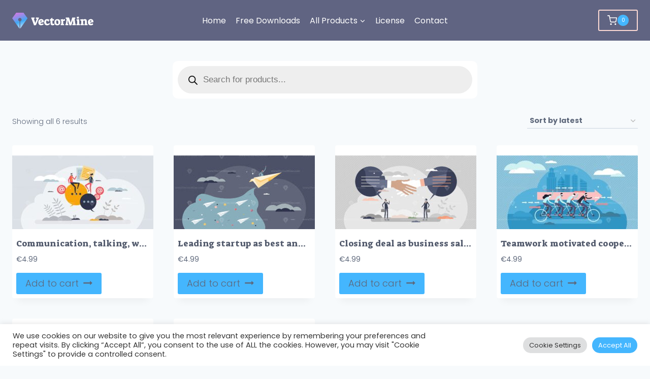

--- FILE ---
content_type: text/css
request_url: https://assets.gumroad.com/packs/css/design-5bacc1b2.css
body_size: 60361
content:
* {
  --parent-color: var(--color);
}
@font-face {
  font-family: "ABC Favorit";
  src: url(https://assets.gumroad.com/packs/static/bdd9bd6d88896bf1d116.woff2);
}
@font-face {
  font-family: "ABC Favorit";
  src: url(https://assets.gumroad.com/packs/static/8805053696e04753ae08.woff2);
  font-style: italic;
}
@font-face {
  font-family: "ABC Favorit";
  src: url(https://assets.gumroad.com/packs/static/6a85036ef2ebb92752d4.woff2);
  font-weight: 700;
}
@font-face {
  font-family: "ABC Favorit";
  src: url(https://assets.gumroad.com/packs/static/55243d2dafec568c8a44.woff2);
  font-weight: 700;
  font-style: italic;
}
:root,
:host {
  color-scheme: light dark;
  --spacer-1: 0.25rem;
  --spacer-2: 0.5rem;
  --spacer-3: 0.75rem;
  --spacer-4: 1rem;
  --spacer-5: 1.5rem;
  --spacer-6: 2rem;
  --spacer-7: 3rem;
  --spacer-8: 4rem;
  --border-radius-1: 0.25rem;
  --border-radius-2: 0.5rem;
  --border-radius-3: 10rem;
  --box-shadow-1: 0.25rem 0.25rem 0rem var(--color);
  --box-shadow-2: 0.5rem 0.5rem 0rem var(--color);
  --z-index-base: 0;
  --z-index-overlay: 1;
  --z-index-above-overlay: 2;
  --z-index-header: 3;
  --z-index-menubar: 10;
  --z-index-modal: 20;
  --z-index-tooltip: 30;
  --pink: #ff90e8;
  --purple: #90a8ed;
  --green: #23a094;
  --orange: #ffc900;
  --red: #dc341e;
  --yellow: #f1f333;
  --breakpoint-sm: 640px;
  --breakpoint-lg: 1024px;
  --success: 35 160 148;
  --contrast-success: 0 0 0;
  --warning: 255 201 0;
  --contrast-warning: 0 0 0;
  --danger: 220 52 30;
  --contrast-danger: 255 255 255;
  --info: 144 168 237;
  --contrast-info: 0 0 0;
  --accent: 255 144 232;
  --contrast-accent: 0 0 0;
  --primary: 0 0 0;
  --contrast-primary: 255 255 255;
  --black: 0 0 0;
  --contrast-black: 255 255 255;
  --filled: 255 255 255;
  --contrast-filled: 0 0 0;
  --color: 0 0 0;
  --body-bg: #f4f4f0;
  --border-alpha: 1;
  --font-family:
    ABC Favorit,
    Avenir,
    Montserrat,
    Corbel,
    URW Gothic,
    source-sans-pro,
    sans-serif;
  --border-width: 0.0625rem;
  --big-icon-size: 1.25em;
  --active-bg: rgb(var(--filled));
  --main-stack-width: 28rem;
  --dynamic-grid: min(100%, calc((31.25rem - 100%) * 1000));
  --disabled-opacity: 0.3;
  --form-element-height: 3.025rem;
  --transition-duration: 0.14s;
}
@media (prefers-color-scheme: dark) {
  :root,
  :host {
    --body-bg: #242423;
    --primary: 221 221 221;
    --contrast-primary: 0 0 0;
    --color: 221 221 221;
    --filled: 0 0 0;
    --contrast-filled: 221 221 221;
    --contrast-black: 221 221 221;
    --border-alpha: 0.35;
  }
}
* {
  margin: 0;
  padding: 0;
  box-sizing: border-box;
  min-width: 0;
  max-width: 100%;
  vertical-align: bottom;
  background-origin: padding-box;
  border-style: solid;
  border-width: 0;
  --border: solid 0.0625rem rgb(var(--parent-color)/var(--border-alpha));
  --outline: 0.125rem solid rgb(var(--accent));
  --gray-1: 0.1;
  --gray-2: 0.2;
  --gray-3: 0.5;
}
html,
body {
  height: 100%;
  width: 100%;
  overflow-wrap: anywhere;
}
body {
  font-size: 1rem;
  line-height: 1.4;
  font-family: var(--font-family);
  font-feature-settings: "ss11", "ss04";
  background-color: var(--body-bg);
  -webkit-font-smoothing: antialiased;
  color: rgb(var(--color));
}
body:not(.mac) *::-webkit-scrollbar {
  width: .75rem;
  background-color: rgb(var(--color)/0.1);
}
body:not(.mac) *::-webkit-scrollbar-thumb {
  background-color: rgb(var(--color)/0.5);
  border-radius: .5rem;
}
main {
  display: flex;
  flex-direction: column;
}
h1 {
  font-size: 2.5rem;
  line-height: 1.2;
  font-weight: normal;
}
h2 {
  font-size: 1.5rem;
  line-height: 1.3;
  font-weight: normal;
}
h3 {
  font-size: 1.25rem;
  line-height: 1.4;
  font-weight: normal;
}
h4 {
  font-size: 1rem;
  line-height: 1.4;
  font-weight: normal;
}
h5 {
  font-size: .875rem;
  line-height: 1.3;
  font-weight: normal;
}
.text-singleline {
  overflow: hidden;
  white-space: nowrap;
  text-overflow: ellipsis;
}
a,
.link {
  color: var(--color);
  text-decoration: underline;
  cursor: pointer;
}
sub {
  vertical-align: sub;
}
sup {
  vertical-align: super;
}
small {
  display: block;
  font-size: .875rem;
  line-height: 1.3;
}
hr {
  border: none;
  border-top: solid .0625rem rgb(var(--parent-color)/var(--border-alpha));
}
ol,
ul {
  padding-left: 2rem;
}
ul.inline {
  padding: 0;
  list-style: none;
}
ul.inline > li {
  display: inline;
}
ul.inline > li:not(:last-child)::after {
  content: " \b7  ";
}
menu > li {
  list-style: none;
}
details > summary {
  all: inherit;
  outline: revert;
  display: grid;
  grid-template-columns: auto 1fr;
  cursor: pointer;
  list-style: none;
}
details > summary::marker,
details > summary::-webkit-details-marker {
  display: none;
}
details > summary::before {
  margin-right: .25rem;
}
details[open] > summary {
  margin-bottom: .5rem;
}
details.toggle > summary {
  grid-template-columns: 1fr;
}
details.toggle > summary::before {
  content: none;
}
details.toggle[open] > summary {
  margin-bottom: 0;
}
.user-avatar {
  border-radius: 10rem;
  width: 1.25em;
  aspect-ratio: 1;
  flex-shrink: 0;
  border: solid .0625rem rgb(var(--parent-color)/var(--border-alpha));
}
.application-icon {
  border: solid .0625rem rgb(var(--parent-color)/var(--border-alpha));
  border-radius: .25rem;
  flex-shrink: 0;
}
[role^=menuitem] {
  cursor: pointer;
}
[role=menu] {
  background-color: rgb(var(--filled));
  --color: var(--contrast-filled);
  --parent-color: inherit;
  color: rgb(var(--color));
  --active-bg: rgb(var(--color)/0.1);
  padding: .5rem 0;
  border: solid .0625rem rgb(var(--parent-color)/var(--border-alpha));
  border-radius: .25rem;
  box-shadow: .25rem .25rem 0rem rgb(var(--color));
}
[role=menu] [role^=menuitem] {
  display: block;
  padding: .5rem 1rem;
  border: none;
  overflow: hidden;
  white-space: nowrap;
  text-overflow: ellipsis;
}
[role=menu] [role^=menuitem] > :not(:last-child) {
  margin-right: .5rem;
}
[role=menu] [role^=menuitem]:hover {
  background-color: var(--active-bg);
}
[role=menu] [role^=menuitem].success {
  color: rgb(var(--success));
}
[role=menu] [role^=menuitem].danger {
  color: rgb(var(--danger));
}
[role=menu] [role^=menuitem].warning {
  color: rgb(var(--warning));
}
[role=menu] [role^=menuitem].info {
  color: rgb(var(--info));
}
[role=menu] [role=menuitemradio][aria-checked=true],
[role=menu] [role=menuitemcheckbox][aria-checked=true] {
  font-weight: bold;
}
main.product-content .has-sidebar .pagelist[role=tablist] [role=tab] [contenteditable=true]::before,
a.stretched-link::before,
.stretched-link.link::before {
  content: "";
  position: absolute;
  top: 0;
  left: 0;
  height: 100%;
  width: 100%;
}
a.stretched-link,
.stretched-link.link {
  text-decoration: none;
}
.text-muted {
  color: rgb(var(--color)/0.5);
}
.dummy {
  background-color: rgb(var(--color)/0.1);
  animation: loading 1s infinite linear alternate;
  border-radius: .25rem;
}
.bg-filled {
  background: linear-gradient(rgb(var(--filled)), rgb(var(--filled)));
  background-blend-mode: overlay;
}
dl {
  display: grid;
  grid-template-columns: fit-content(40%);
  column-gap: .75rem;
}
dl dt {
  grid-column: 1;
}
dl dt::after {
  content: ":";
}
dl dd {
  grid-column: 2;
}
[inert],
button:disabled {
  cursor: not-allowed;
  opacity: .3;
}
[hidden] {
  display: none !important;
}
[draggable=true],
[aria-grabbed] {
  cursor: move;
}
meter {
  height: 1lh;
  width: 100%;
  appearance: none;
  background: none;
  border: solid .0625rem rgb(var(--parent-color)/var(--border-alpha));
  border-radius: .25rem;
  --optimum-value-background: rgb(var(--accent));
}
meter::-webkit-meter-inner-element,
meter::-webkit-meter-bar {
  display: contents;
}
meter::-webkit-meter-optimum-value {
  background: var(--optimum-value-background);
  border-radius: .25rem;
}
meter::-moz-meter-bar {
  background: var(--optimum-value-background);
  border-radius: .25rem;
}
.profiler-results * {
  max-width: unset;
}
main.product-content .has-sidebar .pagelist[role=tablist] [role=tab] > [aria-grabbed],
main.product-content .has-sidebar .pagelist[role=tablist] [role=tab][contenteditable=true]::before,
table > thead th[aria-sort]:after,
[role=tree] [role=treeitem][aria-expanded] > .content::before,
.rich-text .embed [aria-grabbed],
[role=tree] [role=treeitem] [aria-grabbed],
.rows > * [aria-grabbed],
[role=progressbar][aria-valuenow="100"]::after,
.pill.expandable::before,
.pill.select::before,
.pill.dismissable::before,
.nested-menu [role=menu] [role=menuitem][aria-haspopup=menu]::after,
nav footer .popover [role=menu] [role=menuitemradio][aria-checked=true]::before,
nav footer .popover > summary::before,
nav .navbar .toggle::after,
dialog > h2 .close::after,
.combobox datalist[aria-multiselectable=true] option[aria-selected=true]:after,
.combobox datalist[aria-multiselectable=true] [role=option][aria-selected=true]:after,
input[type=checkbox]:not([role=switch]):checked::after,
.carousel .arrow::after,
main > a::after,
main > .link::after,
.big-links > a::after,
.big-links > .link::after,
aside .close::after,
[role=alert].info::before,
[role=status].info::before,
[role=alert].warning::before,
[role=status].warning::before,
[role=alert].danger::before,
[role=status].danger::before,
[role=alert].success::before,
[role=status].success::before,
.brand-icon,
.button-google::before,
.button-zoom::before,
.button-discord::before,
.button-kindle::before,
.button-android::before,
.button-apple::before,
.button-stripe::before,
.button-paypal::before,
.button-twitter::before,
.button-facebook::before,
.logo-full,
.icon,
details > summary::before {
  content: "\a0";
  display: inline-block;
  background: currentColor;
  min-height: max(1lh, 1em);
  width: 1em;
  mask-position: 50% 50%;
  mask-size: 120%;
  mask-repeat: no-repeat;
  flex-shrink: 0;
}
main.product-content .has-sidebar .pagelist[role=tablist] [role=tab] > [aria-grabbed]::after,
table > thead th[aria-sort]::after,
.rich-text .embed [aria-grabbed]::after,
[role=tree] [role=treeitem] [aria-grabbed]::after,
.rows > * [aria-grabbed]::after,
[role=progressbar][aria-valuenow="100"]::after,
.nested-menu [role=menu] [role=menuitem][aria-haspopup=menu]::after,
nav .navbar .toggle::after,
dialog > h2 .close::after,
.combobox datalist[aria-multiselectable=true] option[aria-selected=true]::after,
.combobox datalist[aria-multiselectable=true] [role=option][aria-selected=true]::after,
input[type=checkbox]:not([role=switch]):checked::after,
.carousel .arrow::after,
main > a::after,
main > .link::after,
.big-links > a::after,
.big-links > .link::after,
aside .close::after,
.brand-icon::after,
.logo-full::after,
.icon::after {
  content: "\a0";
}
.icon-archive-fill {
  mask-image: url([data-uri]);
}
.icon-archive {
  mask-image: url([data-uri]);
}
.icon-arrow-counterclockwise {
  mask-image: url([data-uri]);
}
.icon-arrow-diagonal-up-right,
main > a::after,
main > .link::after,
.big-links > a::after,
.big-links > .link::after {
  mask-image: url([data-uri]);
}
.icon-arrow-down {
  mask-image: url([data-uri]);
}
.icon-arrow-left,
.carousel .arrow.previous::after {
  mask-image: url([data-uri]);
}
.icon-arrow-right-circle {
  mask-image: url([data-uri]);
}
.icon-arrow-right,
.carousel .arrow.next::after {
  mask-image: url([data-uri]);
}
.icon-arrow-up-right-square {
  mask-image: url([data-uri]);
}
.icon-arrow-up {
  mask-image: url([data-uri]);
}
.icon-arrows-collapse {
  mask-image: url([data-uri]);
}
.icon-arrows-expand {
  mask-image: url([data-uri]);
}
.icon-bank {
  mask-image: url([data-uri]);
}
.icon-bar-chart-fill {
  mask-image: url([data-uri]);
}
.icon-bold {
  mask-image: url([data-uri]);
}
.icon-book-half {
  mask-image: url([data-uri]);
}
.icon-book {
  mask-image: url([data-uri]);
}
.icon-bookmark-check-fill {
  mask-image: url([data-uri]);
}
.icon-bookmark-fill {
  mask-image: url([data-uri]);
}
.icon-bookmark-heart-fill {
  mask-image: url([data-uri]);
}
.icon-bookmark-plus {
  mask-image: url([data-uri]);
}
.icon-bookmark-x {
  mask-image: url([data-uri]);
}
.icon-box-arrow-in-right-fill {
  mask-image: url([data-uri]);
}
.icon-box {
  mask-image: url([data-uri]);
}
.icon-brush {
  mask-image: url([data-uri]);
}
.icon-bullseye {
  mask-image: url([data-uri]);
}
.icon-button {
  mask-image: url([data-uri]);
}
.icon-calendar-all {
  mask-image: url([data-uri]);
}
.icon-camera-video-fill {
  mask-image: url([data-uri]);
}
.icon-camera-video {
  mask-image: url([data-uri]);
}
.icon-camera2 {
  mask-image: url([data-uri]);
}
.icon-card-image-fill {
  mask-image: url([data-uri]);
}
.icon-card-text {
  mask-image: url([data-uri]);
}
.icon-card {
  mask-image: url([data-uri]);
}
.icon-cart-plus {
  mask-image: url([data-uri]);
}
.icon-cart3-fill {
  mask-image: url([data-uri]);
}
.icon-chat-right-text-fill {
  mask-image: url([data-uri]);
}
.icon-check-square {
  mask-image: url([data-uri]);
}
.icon-circle-fill {
  mask-image: url([data-uri]);
}
.icon-circle-pause {
  mask-image: url([data-uri]);
}
.icon-circle-play {
  mask-image: url([data-uri]);
}
.icon-circle {
  mask-image: url([data-uri]);
}
.icon-clock-history {
  mask-image: url([data-uri]);
}
.icon-code-square {
  mask-image: url([data-uri]);
}
.icon-code {
  mask-image: url([data-uri]);
}
.icon-cup2 {
  mask-image: url([data-uri]);
}
.icon-deal-fill {
  mask-image: url([data-uri]);
}
.icon-diagram-2-fill {
  mask-image: url([data-uri]);
}
.icon-download-fill {
  mask-image: url([data-uri]);
}
.icon-download {
  mask-image: url([data-uri]);
}
.icon-dropbox {
  mask-image: url([data-uri]);
}
.icon-embed {
  mask-image: url([data-uri]);
}
.icon-emoji-smile {
  mask-image: url([data-uri]);
}
.icon-envelope-fill {
  mask-image: url([data-uri]);
}
.icon-envelope-open-fill {
  mask-image: url([data-uri]);
}
.icon-eye-fill {
  mask-image: url([data-uri]);
}
.icon-file-arrow-down {
  mask-image: url([data-uri]);
}
.icon-file-earmark-binary-fill {
  mask-image: url([data-uri]);
}
.icon-file-earmark-diff {
  mask-image: url([data-uri]);
}
.icon-file-earmark-font {
  mask-image: url([data-uri]);
}
.icon-file-earmark-image-fill {
  mask-image: url([data-uri]);
}
.icon-file-earmark-medical-fill {
  mask-image: url([data-uri]);
}
.icon-file-earmark-medical {
  mask-image: url([data-uri]);
}
.icon-file-earmark-music-fill {
  mask-image: url([data-uri]);
}
.icon-file-earmark-play-fill {
  mask-image: url([data-uri]);
}
.icon-file-earmark-plus {
  mask-image: url([data-uri]);
}
.icon-file-earmark-text-fill {
  mask-image: url([data-uri]);
}
.icon-file-earmark-text {
  mask-image: url([data-uri]);
}
.icon-file-earmark-zip-fill {
  mask-image: url([data-uri]);
}
.icon-file-music {
  mask-image: url([data-uri]);
}
.icon-file-play {
  mask-image: url([data-uri]);
}
.icon-file-text-fill {
  mask-image: url([data-uri]);
}
.icon-file-text {
  mask-image: url([data-uri]);
}
.icon-files-earmark {
  mask-image: url([data-uri]);
}
.icon-filter {
  mask-image: url([data-uri]);
}
.icon-folder-plus {
  mask-image: url([data-uri]);
}
.icon-fonts {
  mask-image: url([data-uri]);
}
.icon-gear-fill {
  mask-image: url([data-uri]);
}
.icon-gear {
  mask-image: url([data-uri]);
}
.icon-gift-fill {
  mask-image: url([data-uri]);
}
.icon-gift {
  mask-image: url([data-uri]);
}
.icon-globe {
  mask-image: url([data-uri]);
}
.icon-grid {
  mask-image: url([data-uri]);
}
.icon-h1 {
  mask-image: url([data-uri]);
}
.icon-h2 {
  mask-image: url([data-uri]);
}
.icon-h3 {
  mask-image: url([data-uri]);
}
.icon-half-star {
  mask-image: url([data-uri]);
}
.icon-hdd-network-fill {
  mask-image: url([data-uri]);
}
.icon-heart-fill {
  mask-image: url([data-uri]);
}
.icon-horizontal-rule {
  mask-image: url([data-uri]);
}
.icon-image {
  mask-image: url([data-uri]);
}
.icon-info-circle-fill,
[role=alert].info::before,
[role=status].info::before {
  mask-image: url([data-uri]);
}
.icon-info-circle {
  mask-image: url([data-uri]);
}
.icon-input-cursor-text {
  mask-image: url([data-uri]);
}
.icon-italic {
  mask-image: url([data-uri]);
}
.icon-key2 {
  mask-image: url([data-uri]);
}
.icon-lighting-fill {
  mask-image: url([data-uri]);
}
.icon-link {
  mask-image: url([data-uri]);
}
.icon-linkedin {
  mask-image: url([data-uri]);
}
.icon-lock-fill {
  mask-image: url([data-uri]);
}
.icon-media {
  mask-image: url([data-uri]);
}
.icon-mic-fill {
  mask-image: url([data-uri]);
}
.icon-music-note-beamed {
  mask-image: url([data-uri]);
}
.icon-ordered-list {
  mask-image: url([data-uri]);
}
.icon-outline-bell {
  mask-image: url([data-uri]);
}
.icon-outline-check-circle-about {
  mask-image: url([data-uri]);
}
.icon-outline-check-circle {
  mask-image: url([data-uri]);
}
.icon-outline-check,
[role=progressbar][aria-valuenow="100"]::after,
input[type=checkbox]:not([role=switch]):checked::after {
  mask-image: url([data-uri]);
}
.icon-outline-cheveron-double-left {
  mask-image: url([data-uri]);
}
.icon-outline-cheveron-double-right {
  mask-image: url([data-uri]);
}
.icon-outline-cheveron-down,
table > thead th[aria-sort=descending]:after,
[role=tree] [role=treeitem][aria-expanded] > .content::before,
.pill.expandable::before,
.pill.select::before,
nav footer .popover > summary::before,
details[open] > summary::before {
  mask-image: url([data-uri]);
}
.icon-outline-cheveron-left {
  mask-image: url([data-uri]);
}
.icon-outline-cheveron-right,
[role=tree] [role=treeitem][aria-expanded=false] > .content::before,
.nested-menu [role=menu] [role=menuitem][aria-haspopup=menu]::after,
details > summary::before {
  mask-image: url([data-uri]);
}
.icon-outline-cheveron-up,
table > thead th[aria-sort=ascending]:after,
nav footer .popover[open] > summary::before {
  mask-image: url([data-uri]);
}
.icon-outline-circle-play {
  mask-image: url([data-uri]);
}
.icon-outline-clock {
  mask-image: url([data-uri]);
}
.icon-outline-credit-card {
  mask-image: url([data-uri]);
}
.icon-outline-currency-dollar {
  mask-image: url([data-uri]);
}
.icon-outline-dots-circle-horizontal {
  mask-image: url([data-uri]);
}
.icon-outline-drag-vert {
  mask-image: url([data-uri]);
}
.icon-outline-drag,
main.product-content .has-sidebar .pagelist[role=tablist] [role=tab] > [aria-grabbed],
.rich-text .embed [aria-grabbed],
[role=tree] [role=treeitem] [aria-grabbed],
.rows > * [aria-grabbed] {
  mask-image: url([data-uri]);
}
.icon-outline-duplicate {
  mask-image: url([data-uri]);
}
.icon-outline-key {
  mask-image: url([data-uri]);
}
.icon-outline-mail-open {
  mask-image: url([data-uri]);
}
.icon-outline-menu,
nav .navbar .toggle::after {
  mask-image: url([data-uri]);
}
.icon-outline-refresh {
  mask-image: url([data-uri]);
}
.icon-outline-shopping-bag {
  mask-image: url([data-uri]);
}
.icon-outline-star {
  mask-image: url([data-uri]);
}
.icon-paperclip {
  mask-image: url([data-uri]);
}
.icon-pencil {
  mask-image: url([data-uri]);
}
.icon-people-fill {
  mask-image: url([data-uri]);
}
.icon-person-circle-fill {
  mask-image: url([data-uri]);
}
.icon-person-plus-fill {
  mask-image: url([data-uri]);
}
.icon-person-x-fill {
  mask-image: url([data-uri]);
}
.icon-person {
  mask-image: url([data-uri]);
}
.icon-phone {
  mask-image: url([data-uri]);
}
.icon-plus {
  mask-image: url([data-uri]);
}
.icon-quote-squared {
  mask-image: url([data-uri]);
}
.icon-quote {
  mask-image: url([data-uri]);
}
.icon-redo {
  mask-image: url([data-uri]);
}
.icon-save {
  mask-image: url([data-uri]);
}
.icon-scissors {
  mask-image: url([data-uri]);
}
.icon-share {
  mask-image: url([data-uri]);
}
.icon-shield-exclamation {
  mask-image: url([data-uri]);
}
.icon-shop-window-fill {
  mask-image: url([data-uri]);
}
.icon-shop-window {
  mask-image: url([data-uri]);
}
.icon-skip-back-15 {
  mask-image: url([data-uri]);
}
.icon-skip-forward-30 {
  mask-image: url([data-uri]);
}
.icon-solid-bell {
  mask-image: url([data-uri]);
}
.icon-solid-chat-alt {
  mask-image: url([data-uri]);
}
.icon-solid-check-circle,
nav footer .popover [role=menu] [role=menuitemradio][aria-checked=true]::before,
.combobox datalist[aria-multiselectable=true] option[aria-selected=true]:after,
.combobox datalist[aria-multiselectable=true] [role=option][aria-selected=true]:after,
[role=alert].success::before,
[role=status].success::before {
  mask-image: url([data-uri]);
}
.icon-solid-cog {
  mask-image: url([data-uri]);
}
.icon-solid-currency-dollar {
  mask-image: url([data-uri]);
}
.icon-solid-database {
  mask-image: url([data-uri]);
}
.icon-solid-document-text {
  mask-image: url([data-uri]);
}
.icon-solid-flag {
  mask-image: url([data-uri]);
}
.icon-solid-folder-open {
  mask-image: url([data-uri]);
}
.icon-solid-hand {
  mask-image: url([data-uri]);
}
.icon-solid-key {
  mask-image: url([data-uri]);
}
.icon-solid-search {
  mask-image: url([data-uri]);
}
.icon-solid-send {
  mask-image: url([data-uri]);
}
.icon-solid-shield-exclamation,
[role=alert].warning::before,
[role=status].warning::before {
  mask-image: url([data-uri]);
}
.icon-solid-star {
  mask-image: url([data-uri]);
}
.icon-solid-user {
  mask-image: url([data-uri]);
}
.icon-soundwave {
  mask-image: url([data-uri]);
}
.icon-stack-fill {
  mask-image: url([data-uri]);
}
.icon-stickies {
  mask-image: url([data-uri]);
}
.icon-strikethrough {
  mask-image: url([data-uri]);
}
.icon-stripe {
  mask-image: url([data-uri]);
}
.icon-three-dots {
  mask-image: url([data-uri]);
}
.icon-trash2 {
  mask-image: url([data-uri]);
}
.icon-truck {
  mask-image: url([data-uri]);
}
.icon-twitter {
  mask-image: url([data-uri]);
}
.icon-underline {
  mask-image: url([data-uri]);
}
.icon-undo {
  mask-image: url([data-uri]);
}
.icon-unordered-list {
  mask-image: url([data-uri]);
}
.icon-upload-fill {
  mask-image: url([data-uri]);
}
.icon-volume-down {
  mask-image: url([data-uri]);
}
.icon-x-circle-fill,
[role=alert].danger::before,
[role=status].danger::before {
  mask-image: url([data-uri]);
}
.icon-x-circle {
  mask-image: url([data-uri]);
}
.icon-x-square {
  mask-image: url([data-uri]);
}
.icon-x,
.pill.dismissable::before,
nav.open .navbar .toggle::after,
dialog > h2 .close::after,
aside .close::after {
  mask-image: url([data-uri]);
}
.icon-zoom-in {
  mask-image: url([data-uri]);
}
.icon-zoom-out {
  mask-image: url([data-uri]);
}
.logo-full {
  width: calc(1em/0.14);
  mask-image: url([data-uri]);
  mask-size: contain;
}
.logo-g {
  display: block;
  background-image: url([data-uri]);
  background-size: contain;
  width: 1.25em;
  height: 1.25em;
}
.brand-icon,
.button-google::before,
.button-zoom::before,
.button-discord::before,
.button-kindle::before,
.button-android::before,
.button-apple::before,
.button-stripe::before,
.button-paypal::before,
.button-twitter::before,
.button-facebook::before {
  mask-size: 100%;
}
.brand-icon-facebook,
.button-facebook::before {
  mask-image: url([data-uri]);
}
.brand-icon-twitter,
.button-twitter::before {
  mask-image: url([data-uri]);
}
.brand-icon-paypal,
.button-paypal::before {
  mask-image: url([data-uri]);
}
.brand-icon-stripe,
.button-stripe::before {
  mask-image: url([data-uri]);
}
.brand-icon-apple,
.button-apple::before {
  mask-image: url([data-uri]);
}
.brand-icon-android,
.button-android::before {
  mask-image: url([data-uri]);
}
.brand-icon-kindle,
.button-kindle::before {
  mask-image: url([data-uri]);
}
.brand-icon-discord,
.button-discord::before {
  mask-image: url([data-uri]);
}
.brand-icon-zoom,
.button-zoom::before {
  mask-image: url([data-uri]);
}
.brand-icon-google,
.button-google::before {
  mask-image: url([data-uri]);
}
[role=alert],
[role=status] {
  display: grid;
  grid-template-columns: 1fr;
  align-items: start;
  padding: .75rem;
  gap: .5rem;
  border: solid .0625rem rgb(var(--parent-color)/var(--border-alpha));
  border-radius: .25rem;
}
[role=alert].success,
[role=status].success {
  border-color: rgb(var(--success));
  background-color: rgb(var(--success)/0.2);
}
[role=alert].success::before,
[role=status].success::before {
  width: 1lh;
  color: rgb(var(--success));
  grid-column: -3;
}
[role=alert].danger,
[role=status].danger {
  border-color: rgb(var(--danger));
  background-color: rgb(var(--danger)/0.2);
}
[role=alert].danger::before,
[role=status].danger::before {
  width: 1lh;
  color: rgb(var(--danger));
  grid-column: -3;
}
[role=alert].warning,
[role=status].warning {
  border-color: rgb(var(--warning));
  background-color: rgb(var(--warning)/0.2);
}
[role=alert].warning::before,
[role=status].warning::before {
  width: 1lh;
  color: rgb(var(--warning));
  grid-column: -3;
}
[role=alert].info,
[role=status].info {
  border-color: rgb(var(--info));
  background-color: rgb(var(--info)/0.2);
}
[role=alert].info::before,
[role=status].info::before {
  width: 1lh;
  color: rgb(var(--info));
  grid-column: -3;
}
[role=alert] .close,
[role=status] .close {
  align-self: center;
  grid-column: 1;
}
@media (min-width: 640px) {
  [role=alert] .close,
  [role=status] .close {
    grid-column: 2;
  }
}
aside {
  overflow: auto;
  background-color: rgb(var(--filled));
  --color: var(--contrast-filled);
  --parent-color: inherit;
  color: rgb(var(--color));
  --active-bg: rgb(var(--color)/0.1);
  padding: 1.5rem;
  gap: 1rem;
  grid-auto-rows: max-content;
  display: grid;
  position: fixed;
  top: 0;
  right: 0;
  bottom: 0;
  z-index: var(--z-index-menubar);
  width: 100%;
}
@media (min-width: 1024px) {
  aside {
    border-left: solid .0625rem rgb(var(--parent-color)/var(--border-alpha));
    grid-column: 2;
    width: 40vw;
  }
}
aside > header {
  display: flex;
  justify-content: space-between;
  gap: 1rem;
}
aside > header h2 {
  overflow: hidden;
  white-space: nowrap;
  text-overflow: ellipsis;
}
aside .close {
  margin-left: auto;
}
.fixed-aside aside {
  display: none;
}
@media (min-width: 1024px) {
  .fixed-aside aside {
    display: grid;
    position: relative;
    width: 30vw;
  }
  .fixed-aside aside .close {
    display: none;
  }
  .fixed-aside.sidebar-nav header.sticky-top,
  .fixed-aside.sidebar-nav main > header {
    padding-right: 4rem;
  }
}
[role=application] {
  display: flex;
  flex-direction: column;
  height: 100%;
}
[role=application] [role=menubar] {
  display: flex;
}
[role=application] [role=menubar] > * {
  display: flex;
  align-items: center;
  padding: 1rem;
  gap: .25rem;
  font-size: .875rem;
  line-height: 1.3;
}
[role=application] [role=menubar] > *:not(:last-child) {
  border-right: solid .0625rem rgb(var(--parent-color)/var(--border-alpha));
}
@media (min-width: 640px) {
  [role=application] [role=menubar] > * {
    font-size: inherit;
    line-height: inherit;
  }
}
[role=application] [role=menubar] h1 {
  overflow: hidden;
  white-space: nowrap;
  text-overflow: ellipsis;
  font-size: inherit;
  line-height: inherit;
}
[role=application] [role=document] {
  flex-grow: 1;
  background-color: rgb(var(--filled));
  --color: var(--contrast-filled);
  --parent-color: inherit;
  color: rgb(var(--color));
  --active-bg: rgb(var(--color)/0.1);
}
.audio-player {
  display: flex;
  align-items: center;
  justify-content: center;
  gap: .75rem;
}
.audio-player [role=toolbar] {
  display: flex;
  align-items: center;
  gap: .5rem;
  font-size: 1.5rem;
  line-height: 1.3;
}
.audio-player input[type=range] {
  flex-grow: 1;
}
.audio-player time {
  font-variant-numeric: tabular-nums;
  font-size: .875rem;
  line-height: 1.3;
}
main > a,
main > .link,
.big-links > a,
.big-links > .link {
  text-decoration: none;
  display: grid;
  grid-template-columns: 1fr;
  padding-top: 2rem;
  padding-bottom: 2rem;
  gap: 1rem;
}
main > a .icon,
main > .link .icon,
.big-links > a .icon,
.big-links > .link .icon {
  grid-column: -3;
  grid-row: 1;
  font-size: 1.25em;
}
main > a::after,
main > .link::after,
.big-links > a::after,
.big-links > .link::after {
  font-size: 1.25em;
  grid-column: -1;
}
.big-links > a,
.big-links > .link {
  border-bottom: solid .0625rem rgb(var(--parent-color)/var(--border-alpha));
}
.big-links > a:first-child,
.big-links > .link:first-child {
  padding-top: 0;
}
.big-links > a:last-child,
.big-links > .link:last-child {
  padding-bottom: 0;
  border-bottom: 0;
}
.tab-buttons[role=tablist] [role=tab][aria-selected=true],
.radio-buttons[role=radiogroup] button[role=radio][aria-checked=true],
.tab-buttons[role=tablist] [role=tab]:hover:not(:active):not(:disabled),
.widget .overlay .close-button:hover:not(:active):not(:disabled),
.button:hover:not(:active):not(:disabled),
.tab-buttons[role=tablist] [aria-haspopup][aria-expanded=true][role=tab],
.widget .overlay [aria-haspopup][aria-expanded=true].close-button,
[aria-haspopup][aria-expanded=true].button {
  transform: translate(-0.25rem, -0.25rem);
  box-shadow: .25rem .25rem 0rem rgb(var(--color));
}
.tab-buttons[role=tablist] [role=tab],
.widget .overlay .close-button,
.button {
  background: rgba(0, 0, 0, 0);
  font-size: 1rem;
  line-height: 1.4;
  padding: .75rem 1rem;
  border: solid .0625rem rgb(var(--parent-color)/var(--border-alpha));
  color: currentColor;
  border-radius: .25rem;
  font-family: inherit;
  display: inline-flex;
  align-items: center;
  justify-content: center;
  gap: .5rem;
  cursor: pointer;
  text-decoration: none;
  transition-timing-function: ease-out;
  transition-duration: var(--transition-duration);
  transition-property: transform;
}
.tab-buttons[role=tablist] .success[role=tab],
.widget .overlay .success.close-button,
.success.button,
.tab-buttons[role=tablist] .outline-success[role=tab]:hover:not(:disabled),
.widget .overlay .outline-success.close-button:hover:not(:disabled),
.outline-success.button:hover:not(:disabled) {
  background-color: rgb(var(--success));
  --color: var(--contrast-success);
  --parent-color: inherit;
  color: rgb(var(--color));
  --active-bg: rgb(var(--color)/0.1);
}
.tab-buttons[role=tablist] .danger[role=tab],
.widget .overlay .danger.close-button,
.danger.button,
.tab-buttons[role=tablist] .outline-danger[role=tab]:hover:not(:disabled),
.widget .overlay .outline-danger.close-button:hover:not(:disabled),
.outline-danger.button:hover:not(:disabled) {
  background-color: rgb(var(--danger));
  --color: var(--contrast-danger);
  --parent-color: inherit;
  color: rgb(var(--color));
  --active-bg: rgb(var(--color)/0.1);
}
.tab-buttons[role=tablist] .warning[role=tab],
.widget .overlay .warning.close-button,
.warning.button,
.tab-buttons[role=tablist] .outline-warning[role=tab]:hover:not(:disabled),
.widget .overlay .outline-warning.close-button:hover:not(:disabled),
.outline-warning.button:hover:not(:disabled) {
  background-color: rgb(var(--warning));
  --color: var(--contrast-warning);
  --parent-color: inherit;
  color: rgb(var(--color));
  --active-bg: rgb(var(--color)/0.1);
}
.tab-buttons[role=tablist] .info[role=tab],
.widget .overlay .info.close-button,
.info.button,
.tab-buttons[role=tablist] .outline-info[role=tab]:hover:not(:disabled),
.widget .overlay .outline-info.close-button:hover:not(:disabled),
.outline-info.button:hover:not(:disabled) {
  background-color: rgb(var(--info));
  --color: var(--contrast-info);
  --parent-color: inherit;
  color: rgb(var(--color));
  --active-bg: rgb(var(--color)/0.1);
}
.tab-buttons[role=tablist] .primary[role=tab],
.widget .overlay .primary.close-button,
.primary.button,
.tab-buttons[role=tablist] .outline-primary[role=tab]:hover:not(:disabled),
.widget .overlay .outline-primary.close-button:hover:not(:disabled),
.outline-primary.button:hover:not(:disabled) {
  background-color: rgb(var(--primary));
  --color: var(--contrast-primary);
  --parent-color: inherit;
  color: rgb(var(--color));
  --active-bg: rgb(var(--color)/0.1);
}
.tab-buttons[role=tablist] .black[role=tab],
.widget .overlay .black.close-button,
.black.button,
.tab-buttons[role=tablist] .outline-black[role=tab]:hover:not(:disabled),
.widget .overlay .outline-black.close-button:hover:not(:disabled),
.outline-black.button:hover:not(:disabled) {
  background-color: rgb(var(--black));
  --color: var(--contrast-black);
  --parent-color: inherit;
  color: rgb(var(--color));
  --active-bg: rgb(var(--color)/0.1);
}
.tab-buttons[role=tablist] .accent[role=tab],
.widget .overlay .accent.close-button,
.accent.button,
.tab-buttons[role=tablist] .outline-accent[role=tab]:hover:not(:disabled),
.widget .overlay .outline-accent.close-button:hover:not(:disabled),
.outline-accent.button:hover:not(:disabled) {
  background-color: rgb(var(--accent));
  --color: var(--contrast-accent);
  --parent-color: inherit;
  color: rgb(var(--color));
  --active-bg: rgb(var(--color)/0.1);
}
.tab-buttons[role=tablist] .filled[role=tab],
.widget .overlay .close-button,
.filled.button,
.tab-buttons[role=tablist] .outline-filled[role=tab]:hover:not(:disabled),
.outline-filled.button:hover:not(:disabled) {
  background-color: rgb(var(--filled));
  --color: var(--contrast-filled);
  --parent-color: inherit;
  color: rgb(var(--color));
  --active-bg: rgb(var(--color)/0.1);
}
.tab-buttons[role=tablist] .small[role=tab],
.widget .overlay .small.close-button,
.small.button {
  font-size: .875rem;
  line-height: 1.3;
  padding: .5rem;
}
.tab-buttons[role=tablist] .primary[role=tab]:hover:not(:disabled),
.widget .overlay .primary.close-button:hover:not(:disabled),
.primary.button:hover:not(:disabled) {
  background-color: rgb(var(--accent));
  --color: var(--contrast-accent);
  --parent-color: inherit;
  color: rgb(var(--color));
  --active-bg: rgb(var(--color)/0.1);
}
.tab-buttons[role=tablist] [role=tab],
.radio-buttons[role=radiogroup] button[role=radio] {
  text-align: initial;
  align-items: flex-start;
  justify-content: initial;
  gap: .75rem;
}
.tab-buttons[role=tablist] [role=tab] h4,
.radio-buttons[role=radiogroup] button[role=radio] h4 {
  font-weight: bold;
}
.tab-buttons[role=tablist] [role=tab] > :first-child,
.radio-buttons[role=radiogroup] button[role=radio] > :first-child {
  flex-shrink: 0;
}
.tab-buttons[role=tablist] .vertical[role=tab],
.radio-buttons[role=radiogroup] button.vertical[role=radio] {
  flex-flow: column;
}
.tab-buttons[role=tablist] [role=tab][aria-selected=true],
.radio-buttons[role=radiogroup] button[role=radio][aria-checked=true] {
  background-color: var(--active-bg);
}
button {
  all: unset;
  outline: revert;
  cursor: pointer;
}
.button-facebook {
  background-color: #4267b2;
  color: #fff;
}
.button-twitter {
  background-color: #000;
  color: #fff;
}
.button-paypal {
  background-color: #00457c;
  color: #fff;
}
.button-stripe {
  background-color: #625bf6;
  color: #fff;
}
.button-apple {
  background-color: #000;
  color: #fff;
}
.button-android {
  background-color: #142f40;
  color: #fff;
}
.button-kindle {
  background-color: #f3a642;
  color: #000;
}
.button-discord {
  background-color: #7289da;
  color: #fff;
}
.button-zoom {
  background-color: #4087fc;
  color: #fff;
}
.button-google {
  background-color: #5383ec;
  color: #fff;
}
.calendar {
  border-radius: .25rem;
  border: solid .0625rem rgb(var(--parent-color)/var(--border-alpha));
  padding: 1rem;
}
.calendar .react-calendar__navigation {
  display: flex;
}
.calendar .react-calendar__navigation__label {
  flex-grow: 1;
  text-align: center;
  font-weight: bold;
}
.calendar .react-calendar__navigation__label:disabled {
  opacity: 1;
}
.calendar .react-calendar__navigation__arrow {
  font-size: .875rem;
  line-height: 1.3;
}
.calendar .react-calendar__viewContainer {
  text-align: center;
}
.calendar .react-calendar__month-view__weekdays {
  font-weight: bold;
  padding-top: .5rem;
  padding-bottom: .5rem;
}
.calendar .react-calendar__month-view__weekdays abbr {
  text-decoration: none;
  font-size: .875rem;
  line-height: 1.3;
}
.calendar .react-calendar__month-view__days {
  border-radius: .5rem;
  border: solid .0625rem rgb(var(--parent-color)/var(--border-alpha));
  overflow: hidden;
}
.calendar .react-calendar__month-view__days__day {
  padding-top: .5rem;
  padding-bottom: .5rem;
  position: relative;
}
.calendar .react-calendar__month-view__days__day:disabled {
  opacity: 1;
}
.calendar .react-calendar__month-view__days__day:disabled abbr {
  opacity: .3;
}
.calendar .react-calendar__month-view__days__day::before,
.calendar .react-calendar__month-view__days__day::after {
  content: "";
  position: absolute;
}
.calendar .react-calendar__month-view__days__day:nth-child(n+8)::before {
  border-top: solid .0625rem rgb(var(--parent-color)/var(--border-alpha));
  top: 0;
  left: 0;
  width: 100%;
}
.calendar .react-calendar__month-view__days__day:not(:nth-child(7n))::after {
  border-right: solid .0625rem rgb(var(--parent-color)/var(--border-alpha));
  top: 0;
  right: 0;
  height: 100%;
}
.calendar .react-calendar__month-view__days__day--neighboringMonth abbr {
  visibility: hidden;
}
.calendar .react-calendar__month-view__days__day--neighboringMonth.react-calendar__tile--active {
  background-color: inherit;
}
.calendar .react-calendar__tile--active {
  background-color: rgb(var(--accent));
  --color: var(--contrast-accent);
  --parent-color: inherit;
  color: rgb(var(--color));
  --active-bg: rgb(var(--color)/0.1);
}
.card {
  background-color: rgb(var(--filled));
  --color: var(--contrast-filled);
  --parent-color: inherit;
  color: rgb(var(--color));
  --active-bg: rgb(var(--color)/0.1);
  padding: 1rem;
  border: solid .0625rem rgb(var(--parent-color)/var(--border-alpha));
  border-radius: .25rem;
  display: grid;
  gap: 1rem;
}
.cart {
  background-color: rgb(var(--filled));
  --color: var(--contrast-filled);
  --parent-color: inherit;
  color: rgb(var(--color));
  --active-bg: rgb(var(--color)/0.1);
  border: solid .0625rem rgb(var(--parent-color)/var(--border-alpha));
  border-radius: .25rem;
}
.cart > :not(:first-child) {
  border-top: solid .0625rem rgb(var(--parent-color)/var(--border-alpha));
}
.cart[role=list] > [role=listitem] {
  display: grid;
}
.cart[role=list] > [role=listitem] > :first-child {
  display: grid;
  grid-template-columns: 3.625rem 1fr auto;
  gap: 1rem;
  padding: 1rem;
}
@media (min-width: 640px) {
  .cart[role=list] > [role=listitem] > :first-child {
    grid-template-columns: 8.5rem 1fr auto;
    padding: 0;
    padding-right: 1rem;
  }
}
.cart[role=list] > [role=listitem] > :first-child > figure {
  background: url(https://assets.gumroad.com/packs/static/b47cbdb8030bef7eda53.png) center;
  background-size: cover;
  aspect-ratio: 1;
  border: solid .0625rem rgb(var(--parent-color)/var(--border-alpha));
  border-radius: .25rem;
  overflow: hidden;
}
@media (min-width: 640px) {
  .cart[role=list] > [role=listitem] > :first-child > figure {
    border: none;
    border-right: solid .0625rem rgb(var(--parent-color)/var(--border-alpha));
    border-radius: 0;
    height: 100%;
  }
}
.cart[role=list] > [role=listitem] > :first-child > figure img {
  width: 100%;
  height: 100%;
}
.cart[role=list] > [role=listitem] > :first-child ul {
  display: grid;
  gap: .25rem 1rem;
  padding: 0;
  list-style: none;
}
@media (min-width: 640px) {
  .cart[role=list] > [role=listitem] > :first-child ul {
    display: flex;
    flex-wrap: wrap;
  }
}
.cart[role=list] > [role=listitem] > :first-child > section {
  display: flex;
  flex-direction: column;
  gap: .25rem;
}
@media (min-width: 640px) {
  .cart[role=list] > [role=listitem] > :first-child > section {
    padding: 1rem 0;
  }
}
.cart[role=list] > [role=listitem] > :first-child > section:last-child {
  align-items: end;
}
.cart[role=list] > [role=listitem] > :first-child > section footer {
  margin-top: auto;
}
.cart[role=list] > [role=listitem] > :first-child h4 {
  font-weight: bold;
  overflow: hidden;
  display: -webkit-box;
  -webkit-line-clamp: 2;
  -webkit-box-orient: vertical;
}
@media (min-width: 640px) {
  .cart[role=list] > [role=listitem]:first-child > :first-child > figure {
    border-top-left-radius: .25rem;
  }
  .cart[role=list] > [role=listitem]:last-child > :only-child > figure {
    border-bottom-left-radius: .25rem;
  }
}
.cart[role=list] > [role=listitem] .footer {
  display: grid;
  gap: 1rem;
  padding: 1rem;
  border-top: solid .0625rem rgb(var(--parent-color)/var(--border-alpha));
}
@media (min-width: 640px) {
  .cart[role=list] > [role=listitem] .footer > [role=listitem] > :first-child {
    grid-template-columns: 6.5rem 1fr auto;
  }
}
.cart > .cart-summary {
  padding: 1rem;
  display: grid;
  gap: 1rem;
}
.cart > .cart-summary > * {
  display: grid;
  gap: 1rem;
  grid-auto-flow: column;
  justify-content: space-between;
}
.cart > .cart-summary h4 {
  display: inline-flex;
  flex-wrap: wrap;
  gap: .5rem;
}
.cart > footer {
  display: flex;
  align-items: center;
  justify-content: space-between;
  padding: 1rem;
}
.cart > footer > * {
  font-size: 1.25rem;
  line-height: 1.4;
}
.chart {
  position: relative;
  padding: 1.5rem;
  border: solid .0625rem rgb(var(--parent-color)/var(--border-alpha));
  border-radius: .25rem;
  background-color: rgb(var(--filled));
  --color: var(--contrast-filled);
  --parent-color: inherit;
  color: rgb(var(--color));
  --active-bg: rgb(var(--color)/0.1);
}
.chart .line {
  fill: none;
  stroke: rgb(var(--accent));
  stroke-width: .125rem;
}
.chart .point {
  stroke: none;
  fill: rgb(var(--accent));
}
.chart .domain {
  stroke: currentColor;
}
.chart .bar {
  fill: rgb(var(--color)/0.1);
}
.chart .bar.level2 {
  fill: currentColor;
}
.chart .bar.highlight {
  fill: rgb(var(--color)/0.2);
  border-color: rgb(var(--accent));
}
.chart .has-tooltip {
  position: absolute;
}
.chart .has-tooltip time {
  display: block;
  font-weight: bold;
}
.carousel {
  position: relative;
}
.carousel .items {
  display: flex;
  overflow-x: scroll;
  overflow-y: hidden;
  scroll-snap-type: x mandatory;
  align-items: center;
  height: 100%;
  scrollbar-width: none;
}
.carousel .items::-webkit-scrollbar {
  display: none;
}
.carousel .items > * {
  scroll-snap-align: start;
  flex: 1 0 100%;
  min-height: 1px;
}
.carousel .arrow {
  padding: .75rem;
  display: none;
  position: absolute;
  top: 50%;
  transform: translateY(-50%);
  align-items: center;
  z-index: 1;
}
.carousel .arrow::before {
  content: "";
  padding: 1rem;
  border: solid .0625rem rgb(var(--parent-color)/var(--border-alpha));
  background: rgb(var(--filled));
  border-radius: 10rem;
}
.carousel .arrow::after {
  content: "";
  position: absolute;
  top: 50%;
  left: 50%;
  transform: translate(-50%, -50%);
}
.carousel .arrow.previous {
  left: 0;
}
.carousel .arrow.next {
  right: 0;
}
.carousel:hover .arrow {
  display: flex;
}
.carousel [role=tablist] {
  position: absolute;
  bottom: 0;
  width: 100%;
  display: flex;
  justify-content: center;
  gap: .5rem;
  padding: .75rem;
  flex-wrap: wrap;
}
.carousel [role=tablist] > [role=tab] {
  display: block;
  border: solid .0625rem rgb(var(--parent-color)/var(--border-alpha));
  padding: .5rem;
  border-radius: 10rem;
  background: rgb(var(--filled));
}
.carousel [role=tablist] > [role=tab][aria-selected=true] {
  background: currentColor;
}
.carousel [role=tabpanel] {
  display: flex;
  justify-content: center;
  padding: unset;
  margin-top: unset;
}
.input-with-button {
  display: grid;
  grid-auto-flow: column;
  gap: .75rem;
  grid-template-columns: 1fr;
  grid-auto-columns: max-content;
  align-items: center;
}
.paragraphs {
  display: flex;
  flex-direction: column;
  gap: 1rem;
}
.button-group {
  display: flex;
  flex-wrap: wrap;
  gap: .5rem;
}
.comment {
  display: grid;
  grid-template-columns: max-content 1fr;
  gap: .75rem;
  position: relative;
}
.comment > .body {
  display: grid;
  gap: .75rem;
  position: relative;
  white-space: pre-wrap;
}
.comment:has(.comment) > .body::before {
  content: "";
  position: absolute;
  left: -2.2625rem;
  height: calc(100% - 3.025rem);
  top: 3.025rem;
  border-left: solid .0625rem rgb(var(--parent-color)/var(--border-alpha));
}
.comment > * {
  grid-column: 2;
}
.comment .user-avatar {
  height: 3.025rem;
  width: 3.025rem;
  grid-column: 1;
  grid-row: 1/3;
}
.comment header {
  display: flex;
  gap: .75rem;
  align-items: center;
  flex-wrap: wrap;
}
.comment header .user-name {
  font-weight: bold;
  text-decoration: none;
}
.comment .comment {
  margin-top: 1.5rem;
  margin-left: -1.5125rem;
  max-width: unset;
}
.comment .comment:not(:last-child)::before {
  content: "";
  height: 100%;
  left: -0.75rem;
  position: absolute;
  border-left: solid .0625rem rgb(var(--parent-color)/var(--border-alpha));
}
.comment .comment::after {
  content: "";
  position: absolute;
  top: -2.25rem;
  right: 100%;
  width: .6875rem;
  border-bottom: solid .0625rem rgb(var(--parent-color)/var(--border-alpha));
  border-left: solid .0625rem rgb(var(--parent-color)/var(--border-alpha));
  height: 3.7625rem;
  border-bottom-left-radius: .5rem;
}
.custom-sections > section .add-section > summary,
.custom-sections > * > [role=toolbar] > button,
.custom-sections > * > [role=toolbar] > details > summary {
  width: calc(1lh + .5rem);
  aspect-ratio: 1;
  display: grid;
  place-items: center;
}
.custom-sections > section .add-section > summary:hover,
.custom-sections > * > [role=toolbar] > button:hover,
.custom-sections > * > [role=toolbar] > details > summary:hover {
  background-color: var(--active-bg);
}
.custom-sections > * {
  position: relative;
}
.custom-sections > * > [role=toolbar] {
  display: flex;
  gap: .25rem;
  border: solid .0625rem rgb(var(--parent-color)/var(--border-alpha));
  border-radius: .25rem;
  width: max-content;
  order: -1;
}
.custom-sections > * > [role=toolbar]:hover,
.custom-sections > * > [role=toolbar]:focus-within {
  box-shadow: .25rem .25rem 0rem rgb(var(--color));
}
@media (min-width: 1024px) {
  .custom-sections > * > [role=toolbar] {
    flex-direction: column;
    position: absolute;
    top: 1rem;
    left: 1rem;
  }
}
.custom-sections > section {
  display: flex;
  flex-direction: column;
  gap: 2rem;
}
.custom-sections > section .add-section {
  place-self: center;
  position: absolute;
  top: -0.0625rem;
}
.custom-sections > section .add-section > summary {
  border: solid .0625rem rgb(var(--parent-color)/var(--border-alpha));
  border-bottom-left-radius: .25rem;
  border-bottom-right-radius: .25rem;
  position: relative;
  z-index: 1;
}
.custom-sections > section .add-section > summary:hover {
  box-shadow: .25rem .25rem 0rem rgb(var(--color));
}
.custom-sections > section .add-section ~ .add-section {
  top: 100%;
}
.custom-sections .rich-text-editor-toolbar[role=toolbar] {
  background-color: rgb(var(--filled));
  --color: var(--contrast-filled);
  --parent-color: inherit;
  color: rgb(var(--color));
  --active-bg: rgb(var(--color)/0.1);
  border: solid .0625rem rgb(var(--parent-color)/var(--border-alpha));
  box-shadow: .25rem .25rem 0rem rgb(var(--color));
}
@media (min-width: 1024px) {
  .custom-sections .rich-text-editor-toolbar[role=toolbar] {
    margin-top: -4.0625rem;
    margin-bottom: -0.3125rem;
  }
}
.discover section.carousel-section {
  display: grid;
  gap: 1rem;
}
.discover section.carousel-section > header {
  display: flex;
  justify-content: space-between;
  align-items: center;
}
.discover section.carousel-section > header .actions {
  display: flex;
  align-items: center;
  gap: .5rem;
}
.discover section.carousel-section > header .actions button {
  font-size: 1.25em;
}
.discover section.carousel-section .carousel > .items {
  align-items: unset;
  display: grid;
  grid-auto-flow: column;
  gap: 1.5rem;
  grid-auto-columns: min(20rem, 60vw);
  min-height: 24rem;
  padding-bottom: .25rem;
}
.discover section.carousel-section .carousel > .items figure {
  aspect-ratio: 1;
}
@media (min-width: 1024px) {
  .discover section.carousel-section .carousel > .items {
    grid-auto-columns: 40rem;
  }
}
@media (min-width:) {
  .discover .product-cta {
    padding: 1rem 4rem;
  }
}
.dropdown {
  position: relative;
  border: solid .0625rem rgb(var(--parent-color)/var(--border-alpha));
  padding: 1rem;
  border-radius: .25rem;
  background-color: rgb(var(--filled));
  --color: var(--contrast-filled);
  --parent-color: inherit;
  color: rgb(var(--color));
  --active-bg: rgb(var(--color)/0.1);
  margin-top: .5rem;
  max-width: calc(100vw - 2rem);
}
.dropdown::before {
  content: "";
  border-left: solid .5rem rgba(0, 0, 0, 0);
  border-right: solid .5rem rgba(0, 0, 0, 0);
  border-bottom: solid .5rem rgb(var(--parent-color)/var(--border-alpha));
  position: absolute;
  bottom: 100%;
  left: .75rem;
}
.dropdown > [role=menu]:only-child,
.dropdown > .stack:only-child {
  box-shadow: none;
  margin: -1rem;
  max-width: calc(100% + 2rem);
  border: none;
}
.popover {
  display: inline-block;
  position: relative;
}
.popover[open]::after,
.popover.expanded::after {
  content: "";
  border-left: solid .5rem rgba(0, 0, 0, 0);
  border-right: solid .5rem rgba(0, 0, 0, 0);
  border-bottom: solid .5rem rgb(var(--parent-color)/var(--border-alpha));
  position: absolute;
  top: 100%;
  left: 50%;
  transform: translate(-50%, 0);
  z-index: 30;
}
.popover .dropdown {
  position: absolute;
  top: calc(100% - .0625rem);
  min-width: 100%;
  width: max-content;
  box-shadow: .25rem .25rem 0rem rgb(var(--color));
  z-index: 30;
  --color: var(--contrast-filled);
}
.popover .dropdown::before {
  display: none;
}
.popover.top::after {
  bottom: 100%;
  top: unset;
  border-top: solid .5rem rgb(var(--parent-color)/var(--border-alpha));
  border-bottom: unset;
}
.popover.top .dropdown {
  box-shadow: none;
  bottom: calc(100% + .5rem - .0625rem);
  top: unset;
}
.popover:has(> summary button) > .dropdown {
  margin-left: -0.25rem;
}
.popover:has(> summary button).top > .dropdown,
.popover:has(> summary button).top::after {
  margin-bottom: .25rem;
}
figure.code {
  border: solid .0625rem rgb(var(--parent-color)/var(--border-alpha));
  background-color: rgb(var(--filled));
  --color: var(--contrast-filled);
  --parent-color: inherit;
  color: rgb(var(--color));
  --active-bg: rgb(var(--color)/0.1);
  border-radius: .25rem;
  overflow: hidden;
}
figure.code figcaption {
  padding: 1rem;
}
figure.code pre {
  padding: 1rem;
  background-color: rgb(var(--color)/0.1);
  overflow-x: auto;
}
figure.code > :not(:first-child) {
  border-top: solid .0625rem rgb(var(--parent-color)/var(--border-alpha));
}
input[type=radio]:disabled,
input[type=checkbox]:disabled,
.input.disabled,
.textarea.disabled,
label:has(input:disabled),
input:not([type]):disabled,
input[type=email]:disabled,
input[type=time]:disabled,
input[type=date]:disabled,
input[type=datetime-local]:disabled,
input[type=number]:disabled,
input[type=password]:disabled,
input[type=search]:disabled,
input[type=tel]:disabled,
input[type=text]:disabled,
input[type=url]:disabled,
textarea:disabled,
select:disabled,
.input:disabled,
.textarea:disabled {
  cursor: not-allowed;
  opacity: .3;
}
input:not([type]),
input[type=email],
input[type=time],
input[type=date],
input[type=datetime-local],
input[type=number],
input[type=password],
input[type=search],
input[type=tel],
input[type=text],
input[type=url],
textarea,
select,
.input,
.textarea {
  font-family: inherit;
  padding: .75rem 1rem;
  font-size: 1rem;
  line-height: 1.4;
  border: solid .0625rem rgb(var(--parent-color)/var(--border-alpha));
  border-radius: .25rem;
  display: block;
  width: 100%;
  background-color: rgb(var(--filled));
  --color: var(--contrast-filled);
  --parent-color: inherit;
  color: rgb(var(--color));
  --active-bg: rgb(var(--color)/0.1);
}
input:not([type])::placeholder,
input[type=email]::placeholder,
input[type=time]::placeholder,
input[type=date]::placeholder,
input[type=datetime-local]::placeholder,
input[type=number]::placeholder,
input[type=password]::placeholder,
input[type=search]::placeholder,
input[type=tel]::placeholder,
input[type=text]::placeholder,
input[type=url]::placeholder,
textarea::placeholder,
select::placeholder,
.input::placeholder,
.textarea::placeholder {
  color: rgb(var(--color)/0.5);
}
input:not([type]):focus-within,
input[type=email]:focus-within,
input[type=time]:focus-within,
input[type=date]:focus-within,
input[type=datetime-local]:focus-within,
input[type=number]:focus-within,
input[type=password]:focus-within,
input[type=search]:focus-within,
input[type=tel]:focus-within,
input[type=text]:focus-within,
input[type=url]:focus-within,
textarea:focus-within,
select:focus-within,
.input:focus-within,
.textarea:focus-within {
  outline: .125rem solid rgb(var(--accent));
}
label {
  display: inline-flex;
  gap: .5rem;
  font-size: 1rem;
  line-height: 1.4;
  cursor: pointer;
}
fieldset {
  display: flex;
  flex-direction: column;
  border: none;
  gap: .5rem;
}
fieldset legend {
  display: flex;
  align-items: center;
  position: relative;
  font-weight: bold;
  margin-bottom: .5rem;
  width: 100%;
  font-size: 1rem;
  line-height: 1.4;
}
fieldset legend label,
fieldset legend a,
fieldset legend .link {
  font-weight: normal;
}
fieldset legend > :last-child:not(:only-child) {
  float: right;
  margin-left: auto;
}
fieldset small {
  color: rgb(var(--color)/0.5);
}
fieldset[role=group] label {
  width: 100%;
}
fieldset[role=group] label input {
  margin-left: auto;
}
fieldset.success input:not([type]),
fieldset.success input[type=email],
fieldset.success input[type=time],
fieldset.success input[type=date],
fieldset.success input[type=datetime-local],
fieldset.success input[type=number],
fieldset.success input[type=password],
fieldset.success input[type=search],
fieldset.success input[type=tel],
fieldset.success input[type=text],
fieldset.success input[type=url],
fieldset.success textarea,
fieldset.success select,
fieldset.success .input,
fieldset.success .textarea,
fieldset.success input[type=radio],
fieldset.success input[type=checkbox] {
  border-color: rgb(var(--success));
}
fieldset.success small {
  color: rgb(var(--success));
}
fieldset.danger input:not([type]),
fieldset.danger input[type=email],
fieldset.danger input[type=time],
fieldset.danger input[type=date],
fieldset.danger input[type=datetime-local],
fieldset.danger input[type=number],
fieldset.danger input[type=password],
fieldset.danger input[type=search],
fieldset.danger input[type=tel],
fieldset.danger input[type=text],
fieldset.danger input[type=url],
fieldset.danger textarea,
fieldset.danger select,
fieldset.danger .input,
fieldset.danger .textarea,
fieldset.danger input[type=radio],
fieldset.danger input[type=checkbox] {
  border-color: rgb(var(--danger));
}
fieldset.danger small {
  color: rgb(var(--danger));
}
fieldset.warning input:not([type]),
fieldset.warning input[type=email],
fieldset.warning input[type=time],
fieldset.warning input[type=date],
fieldset.warning input[type=datetime-local],
fieldset.warning input[type=number],
fieldset.warning input[type=password],
fieldset.warning input[type=search],
fieldset.warning input[type=tel],
fieldset.warning input[type=text],
fieldset.warning input[type=url],
fieldset.warning textarea,
fieldset.warning select,
fieldset.warning .input,
fieldset.warning .textarea,
fieldset.warning input[type=radio],
fieldset.warning input[type=checkbox] {
  border-color: rgb(var(--warning));
}
fieldset.warning small {
  color: rgb(var(--warning));
}
fieldset.info input:not([type]),
fieldset.info input[type=email],
fieldset.info input[type=time],
fieldset.info input[type=date],
fieldset.info input[type=datetime-local],
fieldset.info input[type=number],
fieldset.info input[type=password],
fieldset.info input[type=search],
fieldset.info input[type=tel],
fieldset.info input[type=text],
fieldset.info input[type=url],
fieldset.info textarea,
fieldset.info select,
fieldset.info .input,
fieldset.info .textarea,
fieldset.info input[type=radio],
fieldset.info input[type=checkbox] {
  border-color: rgb(var(--info));
}
fieldset.info small {
  color: rgb(var(--info));
}
input:not([type]):read-only,
input[type=email]:read-only,
input[type=time]:read-only,
input[type=date]:read-only,
input[type=datetime-local]:read-only,
input[type=number]:read-only,
input[type=password]:read-only,
input[type=search]:read-only,
input[type=tel]:read-only,
input[type=text]:read-only,
input[type=url]:read-only,
textarea:read-only,
.input.read-only,
.textarea.read-only {
  background-color: var(--body-bg);
}
.input {
  display: inline-flex;
  align-items: center;
  gap: .5rem;
  position: relative;
  padding-top: 0;
  padding-bottom: 0;
  min-height: 3.025rem;
}
.input input:not([type]),
.input input[type=email],
.input input[type=time],
.input input[type=date],
.input input[type=datetime-local],
.input input[type=number],
.input input[type=password],
.input input[type=search],
.input input[type=tel],
.input input[type=text],
.input input[type=url],
.input textarea,
.input select,
.input .input,
.input .textarea {
  border: none;
  flex: 1;
  background: none;
  box-shadow: none;
  outline: none;
  margin: 0 -1rem;
  max-width: unset;
}
.input .fake-input {
  flex: 1;
}
.input.disabled input:not([type]),
.input.disabled input[type=email],
.input.disabled input[type=time],
.input.disabled input[type=date],
.input.disabled input[type=datetime-local],
.input.disabled input[type=number],
.input.disabled input[type=password],
.input.disabled input[type=search],
.input.disabled input[type=tel],
.input.disabled input[type=text],
.input.disabled input[type=url],
.input.disabled textarea,
.input.disabled select,
.input.disabled .input,
.input.disabled .textarea {
  opacity: unset;
}
.input > .pill {
  flex-shrink: 0;
}
.input > .pill:first-child {
  margin-left: -0.5rem;
}
.input > .pill:last-child {
  margin-right: -0.5rem;
}
.input > .icon {
  color: rgb(var(--color)/0.5);
}
select {
  appearance: none;
  background-image:
    linear-gradient(
      45deg,
      transparent 50%,
      currentColor 50%,
      rgb(var(--filled)) calc(50% + 2px)),
    linear-gradient(
      315deg,
      transparent 50%,
      currentColor 50%,
      rgb(var(--filled)) calc(50% + 2px));
  background-repeat: no-repeat;
  background-position: calc(100% - 1rem - .5em) center, calc(100% - 1rem) center;
  background-size: .5em .5em;
  padding-right: calc(1.5rem + 1em);
}
input[type=radio],
input[type=checkbox] {
  color: inherit;
  cursor: pointer;
  appearance: none;
  width: calc(1lh + .125rem);
  height: calc(1lh + .125rem);
  aspect-ratio: 1;
  border: solid .0625rem rgb(var(--parent-color)/var(--border-alpha));
  background: rgb(var(--filled));
  flex-shrink: 0;
  font-size: 1rem;
  line-height: 1.4;
}
input[type=radio]:checked,
input[type=checkbox]:checked {
  background-color: rgb(var(--accent));
  --color: var(--contrast-accent);
  --parent-color: inherit;
  color: rgb(var(--color));
  --active-bg: rgb(var(--color)/0.1);
}
input[type=radio] {
  border-radius: 100%;
}
input[type=radio]:checked {
  padding: .375rem;
}
input[type=radio]:checked::after {
  content: "";
  background-color: rgb(var(--color));
  border-radius: 100%;
  height: 100%;
  display: block;
}
input[type=checkbox]:not([role=switch]) {
  border-radius: .5rem;
}
input[type=checkbox]:not([role=switch]):checked::after {
  display: block;
  margin-inline: auto;
}
.radio-buttons[role=radiogroup] {
  display: grid;
  gap: 1rem;
  grid-template-columns: repeat(auto-fit, minmax(min(15rem, 100%), 1fr));
}
input[role=switch] {
  width: calc(2*1.25em - 0.375rem);
  height: 1.25em;
  border-radius: 10rem;
  position: relative;
  transition-timing-function: ease-out;
  transition-duration: var(--transition-duration);
  transition-property: all;
}
input[role=switch]::after {
  background: currentColor;
  border-radius: 10rem;
  content: "";
  height: calc(1.25em - 0.375rem);
  width: calc(1.25em - 0.375rem);
  position: absolute;
  top: .125rem;
  left: .1875rem;
  transition-timing-function: ease-out;
  transition-duration: var(--transition-duration);
  transition-property: all;
}
input[role=switch]:checked::after {
  left: calc(100% - 1.25em + 0.1875rem);
  background-color: rgb(var(--contrast-accent));
}
input[type=file] {
  display: none;
}
input[type=range] {
  --progress: 0%;
  appearance: none;
  background: none;
  height: .3125rem;
}
input[type=range]::-webkit-slider-runnable-track {
  background:
    linear-gradient(
      to right,
      currentColor var(--progress),
      rgb(var(--color)/0.2) var(--progress));
  border-radius: .25rem;
  width: 100%;
  height: .3125rem;
  cursor: pointer;
}
input[type=range]::-moz-range-track {
  background:
    linear-gradient(
      to right,
      currentColor var(--progress),
      rgb(var(--color)/0.2) var(--progress));
  border-radius: .25rem;
  width: 100%;
  height: .3125rem;
  cursor: pointer;
}
input[type=range]::-webkit-slider-thumb {
  margin-top: calc(.5*(0.3125rem - 1em));
  appearance: none;
  border: none;
  width: 1em;
  height: 1em;
  background: rgb(var(--color));
  border-radius: 10rem;
  cursor: pointer;
}
input[type=range]::-moz-range-thumb {
  margin-top: calc(.5*(0.3125rem - 1em));
  appearance: none;
  border: none;
  width: 1em;
  height: 1em;
  background: rgb(var(--color));
  border-radius: 10rem;
  cursor: pointer;
}
input[type=search] {
  appearance: none;
}
form > section {
  display: grid;
  padding: 3rem 0;
  border-top: solid .0625rem rgb(var(--parent-color)/var(--border-alpha));
  gap: 2rem;
}
form > section > header {
  display: grid;
  gap: .75rem;
  align-content: start;
}
form > section:not(form + form section):first-of-type {
  padding-top: 0;
  border-top: none;
}
form > section:is([role=separator] + section) {
  border-top: none;
}
@media (min-width: 1024px) {
  form > section:not(.squished form > section) {
    gap: 0 4rem;
    padding-bottom: 1rem;
    grid-template-columns: 25% 1fr;
  }
  form > section:not(.squished form > section) > * {
    margin-bottom: 2rem;
    grid-column: 2;
  }
  form > section:not(.squished form > section) > header {
    grid-column: 1/2;
    grid-row: 1/10;
  }
}
.combobox {
  position: relative;
}
.combobox input[aria-expanded=true],
.combobox .input:has(input[aria-expanded=true]) {
  border-bottom-left-radius: 0;
  border-bottom-right-radius: 0;
}
.combobox datalist {
  display: block;
  background-color: rgb(var(--filled));
  --color: var(--contrast-filled);
  --parent-color: inherit;
  color: rgb(var(--color));
  --active-bg: rgb(var(--color)/0.1);
  border: solid .0625rem rgb(var(--parent-color)/var(--border-alpha));
  width: 100%;
  overflow: auto;
  position: absolute;
  top: 100%;
  left: 0;
  border-radius: 0 0 .25rem .25rem;
  box-shadow: .25rem .25rem 0rem rgb(var(--color));
  z-index: 20;
  padding: .5rem 0;
}
.combobox datalist option,
.combobox datalist [role=option],
.combobox datalist .option {
  padding: .5rem 1rem;
  cursor: pointer;
  display: flex;
  align-items: center;
}
.combobox datalist option.focused,
.combobox datalist option:focus,
.combobox datalist [role=option].focused,
.combobox datalist [role=option]:focus,
.combobox datalist .option.focused,
.combobox datalist .option:focus {
  background-color: rgb(var(--primary));
  --color: var(--contrast-primary);
  --parent-color: inherit;
  color: rgb(var(--color));
  --active-bg: rgb(var(--color)/0.1);
}
.combobox datalist option img,
.combobox datalist [role=option] img,
.combobox datalist .option img {
  border-radius: .25rem;
  border: solid .0625rem rgb(var(--parent-color)/var(--border-alpha));
  height: 3rem;
  flex: 0 0 3rem;
  object-fit: cover;
}
.combobox datalist[aria-multiselectable=true] option[aria-selected=true]:after,
.combobox datalist[aria-multiselectable=true] [role=option][aria-selected=true]:after {
  color: rgb(var(--success));
  margin-left: auto;
}
.combobox datalist h3 {
  padding: .5rem 1rem;
}
.combobox datalist h3:not(:first-child) {
  border-top: solid .0625rem rgb(var(--parent-color)/var(--border-alpha));
  padding-top: 1rem;
  margin-top: .5rem;
}
[role=combobox] {
  cursor: pointer;
}
textarea {
  resize: vertical;
}
.color-picker {
  position: relative;
  overflow: hidden;
  padding: 1rem;
  border: solid .0625rem rgb(var(--parent-color)/var(--border-alpha));
  border-radius: 10rem;
  max-width: fit-content;
}
.color-picker > input[type=color] {
  position: absolute;
  width: 200%;
  height: 200%;
  max-width: unset;
  left: -50%;
  top: -50%;
  border: none;
  cursor: pointer;
}
[role=radio],
[role=checkbox] {
  cursor: pointer;
}
@keyframes loading {
  from {
    opacity: 1;
  }
  to {
    opacity: .3;
  }
}
.grid:not(.override),
.product-card-grid:not(.override) {
  display: grid;
  grid-template-columns: repeat(auto-fill, minmax(max(min(var(--min-grid-absolute-size), 100%), var(--max-grid-relative-size) - 1rem), 1fr));
  gap: 1rem;
}
.grid:not(.override) .dummy,
.product-card-grid:not(.override) .dummy {
  padding-bottom: 100%;
}
.histogram {
  display: grid;
  gap: .75rem;
  grid-template-columns: auto 1fr auto;
}
.image-uploader {
  display: grid;
  grid-template-columns: 12.5rem 1fr;
  gap: 1.5rem;
}
.image-uploader > figure,
.image-uploader .placeholder {
  aspect-ratio: 1;
}
.image-uploader > figure {
  position: relative;
}
.image-uploader > figure > img {
  background-color: rgb(var(--filled));
  --color: var(--contrast-filled);
  --parent-color: inherit;
  color: rgb(var(--color));
  --active-bg: rgb(var(--color)/0.1);
  border-radius: .25rem;
  border: solid .0625rem rgb(var(--parent-color)/var(--border-alpha));
  width: 100%;
  height: 100%;
}
.image-uploader > figure > .remove {
  position: absolute;
  top: .5rem;
  right: .5rem;
}
.image-uploader .placeholder {
  align-items: center;
}
dialog {
  background-color: rgb(var(--filled));
  --color: var(--contrast-filled);
  --parent-color: inherit;
  color: rgb(var(--color));
  --active-bg: rgb(var(--color)/0.1);
  border: solid .0625rem rgb(var(--parent-color)/var(--border-alpha));
  box-shadow: .5rem .5rem 0rem rgb(var(--color));
  border-radius: .25rem;
  padding: 2rem;
  display: flex;
  flex-direction: column;
  position: fixed;
  top: 50%;
  left: 50%;
  transform: translate(-50%, -50%);
  z-index: 20;
  width: fit-content;
  min-width: 20rem;
  max-width: 43.75rem;
  gap: 1rem;
}
dialog::backdrop {
  background: rgba(0, 0, 0, .8);
}
dialog:not([open]) {
  display: none;
}
dialog > h2 {
  display: flex;
  justify-content: space-between;
  gap: 1rem;
  align-items: flex-start;
}
dialog > h2 .close::after {
  font-size: 1rem;
  line-height: 1.4;
}
dialog > footer {
  display: grid;
  gap: 1rem;
}
@media (min-width: 640px) {
  dialog > footer {
    display: flex;
    justify-content: flex-end;
  }
}
nav {
  grid-row: -4;
  display: flex;
  flex-direction: column;
  background-color: rgb(var(--black));
  --color: var(--contrast-black);
  --parent-color: inherit;
  color: rgb(var(--color));
  --active-bg: rgb(var(--color)/0.1);
  overflow-y: auto;
}
nav .navbar {
  display: grid;
  grid-template-columns: auto 1fr auto;
  align-items: center;
  gap: .75rem;
  font-size: 1.25rem;
  line-height: 1.4;
  padding: 1rem;
}
nav .navbar h1 {
  font-size: 1rem;
  line-height: 1.4;
  width: 100%;
  text-align: center;
  overflow: hidden;
  white-space: nowrap;
  text-overflow: ellipsis;
}
nav .logo-full {
  font-size: 2.5rem;
  line-height: 1.2;
  width: 100%;
}
nav a,
nav .link {
  text-decoration: none;
}
nav header {
  display: none;
  padding: 3rem 1.5rem;
}
nav section,
nav footer {
  display: none;
}
nav section > a,
nav section > .link,
nav section details > summary,
nav footer > a,
nav footer > .link,
nav footer details > summary {
  overflow: hidden;
  white-space: nowrap;
  text-overflow: ellipsis;
  padding: 1rem 1.5rem;
  border-top: .0625rem solid rgb(var(--color)/0.5);
  border-bottom: .0625rem solid rgba(0, 0, 0, 0);
}
nav section > a .icon,
nav section > .link .icon,
nav section details > summary .icon,
nav footer > a .icon,
nav footer > .link .icon,
nav footer details > summary .icon {
  margin-right: 1rem;
}
nav section > a:last-child,
nav section > .link:last-child,
nav section details > summary:last-child,
nav footer > a:last-child,
nav footer > .link:last-child,
nav footer details > summary:last-child {
  border-color: rgb(var(--color)/0.5);
}
nav section > a[aria-current=page],
nav section > [aria-current=page].link,
nav section > a:hover,
nav section > .link:hover,
nav section details > summary[aria-current=page],
nav section details > summary:hover,
nav footer > a[aria-current=page],
nav footer > [aria-current=page].link,
nav footer > a:hover,
nav footer > .link:hover,
nav footer details > summary[aria-current=page],
nav footer details > summary:hover {
  color: rgb(var(--accent));
}
nav section {
  margin-bottom: 3rem;
}
nav footer {
  margin-top: auto;
}
nav footer .popover {
  position: relative;
}
nav footer .popover > summary {
  display: revert;
}
nav footer .popover > summary::before {
  float: right;
  margin: 0;
}
nav footer .popover[open] > summary {
  margin: 0;
}
nav footer .popover .user-avatar {
  margin-right: .75rem;
}
nav footer .popover .dropdown {
  width: 100%;
  margin: 0 1rem;
}
nav footer .popover [role=menu] .icon {
  margin-left: .25rem;
  margin-right: .75rem;
}
nav footer .popover [role=menu] > hr {
  margin: .5rem 0;
}
nav footer .popover [role=menu] [role=menuitemradio] > * {
  vertical-align: middle;
}
nav footer .popover [role=menu] [role=menuitemradio][aria-checked=true]::before {
  color: rgb(var(--success));
  margin-left: .5rem;
  float: right;
  height: 1.25em;
}
nav.open {
  position: fixed;
  height: 100%;
  width: 100%;
  z-index: 10;
}
nav.open section,
nav.open footer {
  display: grid;
}
@media (min-width: 1024px) {
  nav.compact {
    width: unset;
  }
  nav.compact header .logo-full {
    mask-size: auto 1.25rem;
    mask-position: 0;
  }
  nav.compact section > a,
  nav.compact section > .link,
  nav.compact footer > a,
  nav.compact footer > .link,
  nav.compact details > summary,
  nav.compact [role=menuitem] {
    font-size: 0;
  }
  nav.compact section > a img,
  nav.compact section > .link img,
  nav.compact section > a .icon,
  nav.compact section > .link .icon,
  nav.compact footer > a img,
  nav.compact footer > .link img,
  nav.compact footer > a .icon,
  nav.compact footer > .link .icon,
  nav.compact details > summary img,
  nav.compact details > summary .icon,
  nav.compact [role=menuitem] img,
  nav.compact [role=menuitem] .icon {
    margin-right: 0;
  }
  nav.compact footer > details > summary {
    padding-left: 0;
    padding-right: 0;
    text-align: center;
  }
  nav {
    grid-row: span 2;
    grid-column: -3;
  }
  nav.open,
  nav:not(.open) {
    position: static;
    width: 12.8125rem;
  }
  nav .navbar {
    display: none;
  }
  nav header,
  nav section,
  nav footer {
    display: grid;
  }
}
@media print {
  nav {
    display: none;
  }
}
[role=navigation] menu {
  display: grid;
  gap: .75rem;
}
[role=navigation] menu menu {
  font-size: .875rem;
  line-height: 1.3;
  padding-left: 1rem;
  margin-top: .75rem;
}
[role=navigation].breadcrumbs ol {
  font-size: 1.5rem;
  line-height: 1.3;
  display: flex;
  flex-wrap: wrap;
  list-style-type: none;
  padding: 0;
}
[role=navigation].breadcrumbs ol li:not(:last-of-type)::after {
  content: "/";
  margin: 0 .5rem;
}
[role=navigation].breadcrumbs ol li a[aria-current=page],
[role=navigation].breadcrumbs ol li [aria-current=page].link {
  text-decoration: none;
}
.nested-menu > [role=menubar] {
  display: grid;
  grid-auto-flow: column;
  grid-auto-columns: max-content;
  align-items: center;
}
.nested-menu > [role=menubar][aria-busy=true] {
  overflow-x: hidden;
}
.nested-menu > [role=menubar] [role=menuitem][aria-current=false] {
  background-color: unset;
  color: inherit;
  border-color: rgba(0, 0, 0, 0);
}
.nested-menu [role=menu] {
  display: flex;
  flex-direction: column;
  width: 12rem;
  border: none;
  padding: 0;
  box-shadow: unset;
}
.nested-menu [role=menu] [role=menuitem] {
  flex-shrink: 0;
  justify-content: space-between;
  padding: 1rem;
  text-decoration: underline;
  white-space: normal;
}
.nested-menu [role=menu] [role=menuitem]:hover {
  background-color: rgb(var(--primary));
  --color: var(--contrast-primary);
  --parent-color: inherit;
  color: rgb(var(--color));
  --active-bg: rgb(var(--color)/0.1);
}
.nested-menu [role=menu] [role=menuitem][aria-haspopup=menu] {
  display: flex;
  align-items: center;
  text-decoration: none;
}
.nested-menu [role=menu] [role=menuitem][aria-haspopup=menu]::after {
  margin-left: .5rem;
  flex-shrink: 0;
}
.nested-menu [role=menu] img {
  margin-top: auto;
}
.nested-menu [role=menu] footer {
  position: sticky;
  bottom: 0;
  border-top: solid .0625rem rgb(var(--parent-color)/var(--border-alpha));
  display: grid;
  grid-auto-flow: column;
  grid-auto-columns: 1fr;
  padding: 1rem;
  gap: 1rem;
  background-color: rgb(var(--filled));
  --color: var(--contrast-filled);
  --parent-color: inherit;
  color: rgb(var(--color));
  --active-bg: rgb(var(--color)/0.1);
}
.nested-menu > button {
  background-color: rgb(var(--filled));
  --color: var(--contrast-filled);
  --parent-color: inherit;
  color: rgb(var(--color));
  --active-bg: rgb(var(--color)/0.1);
}
.nested-menu .backdrop {
  position: fixed;
  top: 0;
  left: 0;
  width: 100%;
  height: 100%;
  z-index: 20;
  background-color: rgba(0, 0, 0, .8);
}
.nested-menu .backdrop .close {
  position: absolute;
  font-size: 1.25em;
  top: 1rem;
  right: 1rem;
}
.nested-menu .backdrop > [role=menu] {
  position: fixed;
  height: 100%;
  overflow-y: auto;
  width: 20rem;
  max-width: calc(100vw - (1.25em + 2rem));
  border-radius: unset;
}
.widget .overlay {
  position: fixed;
  top: 0;
  left: 0;
  box-sizing: border-box;
  height: 100vh;
  width: 100vw;
  overflow: scroll;
  background: rgba(0, 0, 0, .8);
  padding: 1rem;
}
@media (min-width: 1024px) {
  .widget .overlay {
    padding: 4rem max((100% - 71.25rem)/2, 4rem);
  }
}
.widget .overlay iframe {
  width: 100%;
  border: none;
}
.widget .overlay .close-button {
  position: fixed;
  top: .75rem;
  right: .75rem;
}
.widget [role=progressbar] {
  position: fixed;
  top: 50%;
  left: 50%;
  transform: translate(-50%, -50%);
}
[role=navigation].pagination {
  display: flex;
  gap: .5rem;
  width: 100%;
  justify-content: center;
}
[role=navigation].pagination menu {
  display: none;
}
@media (min-width: 1024px) {
  [role=navigation].pagination menu {
    display: flex;
    flex-grow: 1;
    justify-content: center;
    gap: .5rem;
  }
}
.pill {
  display: inline-block;
  vertical-align: middle;
  padding: .5rem .75rem;
  background-color: rgb(var(--filled));
  --color: var(--contrast-filled);
  --parent-color: inherit;
  color: rgb(var(--color));
  --active-bg: rgb(var(--color)/0.1);
  border: solid .0625rem rgb(var(--parent-color)/var(--border-alpha));
  border-radius: 10rem;
  overflow: hidden;
  white-space: nowrap;
  text-overflow: ellipsis;
}
.pill.small {
  border-radius: .25rem;
  padding: .25rem;
  font-size: .875rem;
  line-height: 1.3;
}
.pill.success {
  background-color: rgb(var(--success));
  --color: var(--contrast-success);
  --parent-color: inherit;
  color: rgb(var(--color));
  --active-bg: rgb(var(--color)/0.1);
  border-color: rgb(var(--success));
}
.pill.danger {
  background-color: rgb(var(--danger));
  --color: var(--contrast-danger);
  --parent-color: inherit;
  color: rgb(var(--color));
  --active-bg: rgb(var(--color)/0.1);
  border-color: rgb(var(--danger));
}
.pill.warning {
  background-color: rgb(var(--warning));
  --color: var(--contrast-warning);
  --parent-color: inherit;
  color: rgb(var(--color));
  --active-bg: rgb(var(--color)/0.1);
  border-color: rgb(var(--warning));
}
.pill.info {
  background-color: rgb(var(--info));
  --color: var(--contrast-info);
  --parent-color: inherit;
  color: rgb(var(--color));
  --active-bg: rgb(var(--color)/0.1);
  border-color: rgb(var(--info));
}
.pill.primary {
  background-color: rgb(var(--primary));
  --color: var(--contrast-primary);
  --parent-color: inherit;
  color: rgb(var(--color));
  --active-bg: rgb(var(--color)/0.1);
  border-color: rgb(var(--primary));
}
.pill.black {
  background-color: rgb(var(--black));
  --color: var(--contrast-black);
  --parent-color: inherit;
  color: rgb(var(--color));
  --active-bg: rgb(var(--color)/0.1);
  border-color: rgb(var(--black));
}
.pill.accent {
  background-color: rgb(var(--accent));
  --color: var(--contrast-accent);
  --parent-color: inherit;
  color: rgb(var(--color));
  --active-bg: rgb(var(--color)/0.1);
  border-color: rgb(var(--accent));
}
.pill.filled,
.widget .overlay .pill.close-button {
  background-color: rgb(var(--filled));
  --color: var(--contrast-filled);
  --parent-color: inherit;
  color: rgb(var(--color));
  --active-bg: rgb(var(--color)/0.1);
  border-color: rgb(var(--filled));
}
.pill.select {
  position: relative;
}
.pill.select select {
  position: absolute;
  top: 0;
  left: 0;
  height: 100%;
  width: 100%;
  opacity: 0;
  cursor: pointer;
}
.pill.dismissable {
  cursor: pointer;
}
.pill.dismissable::before {
  float: right;
  margin-left: .5rem;
}
.pill.expandable,
.pill.select {
  cursor: pointer;
}
.pill.expandable::before,
.pill.select::before {
  float: right;
  margin-left: .5rem;
}
.placeholder {
  border: dashed .0625rem rgb(var(--parent-color)/var(--border-alpha));
  border-radius: .25rem;
  padding: 2rem;
  background-color: rgb(var(--filled));
  --color: var(--contrast-filled);
  --parent-color: inherit;
  color: rgb(var(--color));
  --active-bg: rgb(var(--color)/0.1);
  gap: .75rem;
  display: grid;
  text-align: center;
  justify-items: center;
}
.placeholder > .icon {
  font-size: 1.5rem;
  line-height: 1.3;
}
.price {
  display: block;
  padding: .25rem .5rem;
  padding-right: calc(.5rem + 1em);
  color: rgb(var(--contrast-accent));
  position: relative;
  border: solid .0625rem rgb(var(--parent-color)/var(--border-alpha));
  border-right: 0;
  background-image:
    linear-gradient(
      to left,
      transparent 1em,
      rgb(var(--accent)) 1em);
  background-repeat: no-repeat;
  overflow: hidden;
  white-space: nowrap;
  text-overflow: ellipsis;
}
.price::before,
.price::after {
  content: "";
  top: 0;
  bottom: 0;
  position: absolute;
  border-style: solid;
  border-width: calc(0.25rem + .5lh);
}
.price::before {
  border-color: rgb(var(--parent-color)/var(--border-alpha));
  right: 0;
  border-left-width: .0625rem;
}
.price::after {
  border-color: rgb(var(--accent));
  right: .0625rem;
  border-left: none;
}
.price::before,
.price::after {
  border-right: solid rgba(0, 0, 0, 0) 1em;
}
.product-card-grid {
  --min-grid-absolute-size: 9rem;
  --max-grid-relative-size: 25%;
}
@media (min-width: 1024px) {
  .product-card-grid {
    --min-grid-absolute-size: 16rem;
  }
  .product-card-grid.narrow {
    --min-grid-absolute-size: 12rem;
  }
}
.product-cta {
  background-color: rgb(var(--filled));
  --color: var(--contrast-filled);
  --parent-color: inherit;
  color: rgb(var(--color));
  --active-bg: rgb(var(--color)/0.1);
  display: flex;
  justify-content: space-between;
  align-items: center;
  gap: 1rem;
  padding: 1rem;
}
.product-cta h3 {
  display: none;
  flex: 1;
}
@media (min-width: 1024px) {
  .product-cta h3 {
    display: unset;
  }
}
.product-cta .rating {
  display: none;
}
@media (min-width: 1024px) {
  .product-cta .rating {
    display: flex;
  }
  .product-cta {
    padding: 1rem max((100% - 71.25rem)/2, 4rem);
  }
}
article.product-card,
article.product {
  position: relative;
  background-color: rgb(var(--filled));
  --color: var(--contrast-filled);
  --parent-color: inherit;
  color: rgb(var(--color));
  --active-bg: rgb(var(--color)/0.1);
  border: solid .0625rem rgb(var(--parent-color)/var(--border-alpha));
  border-radius: .25rem;
}
article.product-card > figure,
article.product > figure {
  background: url(https://assets.gumroad.com/packs/static/b47cbdb8030bef7eda53.png);
  background-size: cover;
  border-radius: .25rem .25rem 0 0;
  border-bottom: solid .0625rem rgb(var(--parent-color)/var(--border-alpha));
  overflow: hidden;
}
article.product-card > figure img,
article.product > figure img {
  width: 100%;
}
article.product-card .user,
article.product .user {
  display: flex;
  align-items: center;
  gap: .5rem;
}
article.product-card .ribbon,
article.product .ribbon {
  background-color: rgb(var(--accent));
  --color: var(--contrast-accent);
  --parent-color: inherit;
  color: rgb(var(--color));
  --active-bg: rgb(var(--color)/0.1);
  border: solid .0625rem rgb(var(--parent-color)/var(--border-alpha));
  position: absolute;
  top: 0;
  font-size: .875rem;
  line-height: 1.3;
  width: 5rem;
  left: -1.4644660941rem;
  transform: translate(0, -100%) rotate(-45deg);
  transform-origin: 100% 100%;
  clip-path: polygon(calc(1lh + 2 * 0.0625rem) 0, calc(100% - (1lh + 2 * 0.0625rem)) 0, 100% 100%, 0 100%);
  text-align: center;
}
article.product-card {
  transition-timing-function: ease-out;
  transition-duration: var(--transition-duration);
  transition-property: all;
  display: grid;
  grid-template-rows: auto 1fr auto;
}
article.product-card:hover {
  box-shadow: .25rem .25rem 0rem rgb(var(--color));
}
article.product-card > figure {
  aspect-ratio: 1;
}
article.product-card > figure img {
  height: 100%;
  object-fit: cover;
}
article.product-card .thumbnails {
  background-image: none;
  background-color: rgb(var(--accent));
  --color: var(--contrast-accent);
  --parent-color: inherit;
  color: rgb(var(--color));
  --active-bg: rgb(var(--color)/0.1);
  display: grid;
  gap: .25rem;
  padding: .5rem;
}
article.product-card .thumbnails:has(:nth-child(2)) {
  grid-template-columns: 1fr 1fr;
}
article.product-card .thumbnails > * {
  aspect-ratio: 1;
  background: url(https://assets.gumroad.com/packs/static/b47cbdb8030bef7eda53.png);
  background-size: cover;
  border-radius: .25rem;
  border: solid .0625rem rgb(var(--parent-color)/var(--border-alpha));
}
article.product-card header {
  padding: 1rem;
  display: grid;
  grid-template-rows: 1fr;
  gap: .75rem;
  border-bottom: solid .0625rem rgb(var(--parent-color)/var(--border-alpha));
}
article.product-card header h4 {
  overflow: hidden;
  display: -webkit-box;
  -webkit-line-clamp: 4;
  -webkit-box-orient: vertical;
}
@media (min-width: 1024px) {
  article.product-card header h4 {
    font-size: 1.25rem;
    line-height: 1.4;
  }
}
article.product-card header small {
  color: rgb(var(--color)/0.5);
  overflow: hidden;
  white-space: nowrap;
  text-overflow: ellipsis;
}
article.product-card .user,
article.product-card .rating {
  font-size: .875rem;
  line-height: 1.3;
}
article.product-card footer {
  display: flex;
}
article.product-card footer > * {
  padding: 1rem;
}
article.product-card footer > *:not(:last-child) {
  border-right: solid .0625rem rgb(var(--parent-color)/var(--border-alpha));
}
article.product-card footer > *:first-child {
  flex: 1;
}
article.product-card footer > *:first-child.rating {
  flex: 1 0 max-content;
}
article.product-card footer > details {
  padding: 0;
  flex-shrink: 0;
}
article.product-card footer > details > summary {
  padding: 1rem;
}
article.product-card footer > .metrics {
  display: flex;
  align-items: center;
  gap: var(--spacer-3);
}
article.product-card footer > .actions {
  font-size: var(--big-icon-size);
}
article.product-card small,
article.product-card .detail {
  display: none;
}
@media (min-width: 1024px) {
  article.product-card small,
  article.product-card .detail {
    display: unset;
  }
}
article.product-card.horizontal section {
  display: grid;
  grid-template-rows: 1fr auto;
}
@media (min-width: 1024px) {
  article.product-card.horizontal {
    grid-template-columns: auto 1fr;
  }
  article.product-card.horizontal > figure {
    border-right: solid .0625rem rgb(var(--parent-color)/var(--border-alpha));
    border-bottom: none;
    border-radius: .25rem 0 0 .25rem;
  }
  article.product-card.horizontal > figure img {
    height: 0;
    min-height: 100%;
  }
  article.product-card.horizontal section {
    gap: 2rem;
    padding: 1rem 1.5rem;
  }
  article.product-card.horizontal header {
    grid-template-rows: repeat(auto-fit, minmax(0, min-content));
    padding: 0;
    border-bottom: none;
  }
  article.product-card.horizontal footer > * {
    padding: 0;
    border-right: none;
  }
  article.product-card.horizontal h3,
  article.product-card.horizontal small {
    overflow: hidden;
    white-space: nowrap;
    text-overflow: ellipsis;
  }
}
article.product-card.horizontal.big header {
  gap: .75rem;
}
article.product-card.horizontal.big h2 {
  overflow: hidden;
  display: -webkit-box;
  -webkit-line-clamp: 3;
  -webkit-box-orient: vertical;
}
@media (min-width: 1024px) {
  article.product-card.horizontal.big small {
    white-space: unset;
    overflow: hidden;
    display: -webkit-box;
    -webkit-line-clamp: 4;
    -webkit-box-orient: vertical;
  }
}
article.product {
  display: grid;
}
@media (min-width: 1024px) {
  article.product {
    grid-template-columns: 2fr 1fr;
  }
  article.product > section:first-of-type {
    border-right: solid .0625rem rgb(var(--parent-color)/var(--border-alpha));
  }
}
article.product .carousel {
  grid-column: 1/-1;
}
article.product .carousel [role=tabpanel] {
  border: none;
}
article.product > section > header,
article.product > section > section {
  padding: 1.5rem;
  display: grid;
  gap: 1rem;
}
article.product > section > header:not(:first-child),
article.product > section > section:not(:first-child) {
  border-top: solid .0625rem rgb(var(--parent-color)/var(--border-alpha));
}
article.product > section > section > header {
  display: flex;
  justify-content: space-between;
  align-items: center;
}
article.product > section > section.details {
  display: grid;
  grid-template-columns: auto 1fr;
  gap: .0625rem;
  padding: 0;
}
article.product > section > section.details > * {
  padding: 1rem 1.5rem;
  outline: solid .0625rem rgb(var(--parent-color)/var(--border-alpha));
  outline-offset: 0;
}
article.product > section > section.details .user:first-child,
article.product > section > section.details .rating {
  grid-column: 1/-1;
}
@media (min-width: 640px) {
  article.product > section > section.details {
    grid-template-columns: auto auto minmax(max-content, 1fr);
  }
  article.product > section > section.details > :nth-child(2):last-child {
    grid-column: 2/-1;
  }
  article.product > section > section.details .user:first-child,
  article.product > section > section.details .rating {
    grid-column: unset;
  }
}
.profile {
  display: grid;
  grid-template-rows: auto 1fr;
  min-height: 100%;
}
.profile > header {
  font-size: 1.25rem;
  line-height: 1.4;
  display: grid;
  grid-template-columns: 1fr;
}
.profile > header > section {
  display: flex;
  align-items: center;
  gap: .75rem;
  border-bottom: solid .0625rem rgb(var(--parent-color)/var(--border-alpha));
  padding: 1rem;
}
.profile > header > section:not(:first-child) {
  grid-column: span 2;
}
.profile > header > section.links {
  grid-row: 1;
  grid-column: 2;
}
.profile main {
  grid-row: unset;
}
@media (min-width: 1024px) {
  .profile:not(.squished .profile) > header {
    grid-auto-flow: column;
    gap: 2rem;
    padding: 1.5rem max((100% - 71.25rem)/2, 4rem);
    align-items: center;
    border-bottom: solid .0625rem rgb(var(--parent-color)/var(--border-alpha));
  }
  .profile:not(.squished .profile) > header > section {
    border: none;
    padding: 0;
    grid-row: unset;
    grid-column: unset;
  }
  .profile:not(.squished .profile) main > footer {
    padding: 1.5rem max((100% - 71.25rem)/2, 4rem);
    text-align: left;
  }
}
.profile.reader main > article {
  font-size: 1.25rem;
  line-height: 1.4;
}
@media (min-width: 1024px) {
  .profile.reader main > article,
  .profile.reader main > .comments {
    padding-right: max(100% - 50rem - max((100% - 71.25rem) / 2, 4rem), 4rem);
  }
}
@keyframes spinner {
  from {
    transform: rotate(0);
  }
  to {
    transform: rotate(360deg);
  }
}
[role=progressbar] {
  width: 5rem;
  display: inline-block;
}
[role=progressbar]:not([aria-valuenow])::after {
  content: "";
  width: 100%;
  padding-bottom: 100%;
  display: block;
  background: url([data-uri]) no-repeat;
  background-size: cover;
  animation: spinner 1s infinite linear;
}
[role=progressbar][aria-valuenow] {
  border: solid .0625rem rgb(var(--parent-color)/var(--border-alpha));
  border-radius: 50%;
  background: none;
}
[role=progressbar][aria-valuenow]:not([aria-valuenow="100"])::before {
  content: "";
  padding-bottom: 100%;
  width: 100%;
  display: block;
  border-radius: 50%;
  background-color: rgb(var(--accent));
  transform: rotate(45deg);
  --min-progress-25: min(var(--progress), 0.25);
  --min-progress-50: min(var(--progress), 0.5);
  --min-progress-75: min(var(--progress), 0.75);
  clip-path: polygon(50% 50%, 0 0, calc(min(var(--progress), 0.25) * 400%) 0, calc(min(var(--progress), 0.25) * 400%) calc((max(0.25, var(--min-progress-50)) - 0.25) * 400%), calc(min(var(--progress), 0.25) * 400% - (max(0.5, var(--min-progress-75)) - 0.5) * 400%) calc((max(0.25, var(--min-progress-50)) - 0.25) * 400%), calc(var(--min-progress-25) * 400% - (max(0.5, var(--min-progress-75)) - 0.5) * 400%) calc((max(0.25, var(--min-progress-50)) - 0.25) * 400% - (max(0.75, var(--progress)) - 0.75) * 400%));
}
[role=progressbar][aria-valuenow="100"] {
  background-color: rgb(var(--accent));
  --color: var(--contrast-accent);
  --parent-color: inherit;
  color: rgb(var(--color));
  --active-bg: rgb(var(--color)/0.1);
}
[role=progressbar][aria-valuenow="100"]::after {
  min-height: 0;
  padding-bottom: 80%;
  width: 80%;
  margin: 10%;
  height: 0;
}
.rating {
  display: flex;
  align-items: center;
  flex-shrink: 0;
  gap: .25rem;
}
.rich-text .embed,
[role=tree] [role=treeitem],
.rows > * {
  display: grid;
  padding: 1rem;
  align-items: center;
  gap: 1rem;
}
@media (min-width: 640px) {
  .rich-text .embed,
  [role=tree] [role=treeitem],
  .rows > * {
    grid-template-columns: minmax(30%, 1fr) auto;
  }
}
.rich-text .embed .type-icon,
[role=tree] [role=treeitem] .type-icon,
.rows > * .type-icon {
  font-size: 1.5rem;
  line-height: 1.3;
}
.rich-text .embed .content,
[role=tree] [role=treeitem] .content,
.rows > * .content {
  display: flex;
  align-items: center;
  gap: .5rem;
}
.rich-text .embed > :not(.content, .actions),
[role=tree] [role=treeitem] > :not(.content, .actions),
.rows > * > :not(.content, .actions) {
  grid-column: 1/-1;
}
.rich-text .embed:not(:last-child),
[role=tree] [role=treeitem]:not(:last-child),
.rows > :not(:last-child) {
  border-bottom: solid .0625rem rgb(var(--parent-color)/var(--border-alpha));
}
.rich-text .embed > .actions,
[role=tree] [role=treeitem] > .actions,
.rows > * > .actions {
  display: flex;
  flex-wrap: wrap;
  align-items: center;
  justify-content: flex-end;
  gap: .5rem;
}
.rich-text .embed [aria-grabbed],
[role=tree] [role=treeitem] [aria-grabbed],
.rows > * [aria-grabbed] {
  color: rgb(var(--color)/0.5);
  margin-left: -1rem;
  order: -1;
}
.rows {
  border: solid .0625rem rgb(var(--parent-color)/var(--border-alpha));
  border-radius: .25rem;
  background-color: rgb(var(--filled));
  --color: var(--contrast-filled);
  --parent-color: inherit;
  color: rgb(var(--color));
  --active-bg: rgb(var(--color)/0.1);
}
[role=tree] {
  border: solid .0625rem rgb(var(--parent-color)/var(--border-alpha));
  border-radius: .25rem;
  background-color: rgb(var(--filled));
  --color: var(--contrast-filled);
  --parent-color: inherit;
  color: rgb(var(--color));
  --active-bg: rgb(var(--color)/0.1);
}
[role=tree] [role=treeitem] > [role=group],
[role=tree] [role=treeitem] > .group {
  display: grid;
  gap: 1rem;
}
[role=tree] [role=treeitem] > [role=group] > [role=treeitem],
[role=tree] [role=treeitem] > .group > [role=treeitem] {
  border: solid .0625rem rgb(var(--parent-color)/var(--border-alpha));
  border-radius: .25rem;
}
[role=tree] [role=treeitem][aria-expanded] > .content {
  cursor: pointer;
}
[role=tree] [role=treeitem][aria-expanded=false] [role=group],
[role=tree] [role=treeitem][aria-expanded=false] .group {
  display: none;
}
.rich-text > *,
.rich-text .ProseMirror > * {
  margin-bottom: 1rem;
}
.rich-text h1 {
  margin-bottom: 1.5rem;
}
.rich-text h2,
.rich-text h3 {
  margin-top: 2rem;
}
.rich-text h2:first-child,
.rich-text h3:first-child {
  margin-top: 0;
}
.rich-text ul:not(.inline),
.rich-text ol {
  margin-left: 1rem;
}
.rich-text li:not(:last-child) {
  margin-bottom: 1rem;
}
.rich-text hr {
  margin: 2rem 0;
}
.rich-text p {
  margin-bottom: 1rem;
}
.rich-text blockquote {
  padding-left: 2rem;
}
.rich-text figure {
  margin-bottom: 1.5rem;
}
.rich-text figure img {
  width: 100%;
  object-fit: contain;
  border-radius: .25rem;
}
.rich-text figure figcaption,
.rich-text figure .figcaption {
  padding-left: .25rem;
  margin: .75rem 0 0 0;
}
.rich-text pre {
  border: solid .0625rem rgb(var(--parent-color)/var(--border-alpha));
  border-radius: .25rem;
  margin-bottom: 1rem;
  padding: .5rem .75rem;
  white-space: pre-wrap;
}
.rich-text pre .copy-wrapper {
  float: right;
  display: none;
}
.rich-text pre:hover .copy-wrapper {
  display: initial;
}
.rich-text pre .hljs-comment,
.rich-text pre .hljs-quote {
  color: rgb(var(--color)/0.5);
}
.rich-text pre .hljs-variable,
.rich-text pre .hljs-template-variable,
.rich-text pre .hljs-attribute,
.rich-text pre .hljs-name,
.rich-text pre .hljs-regexp,
.rich-text pre .hljs-link,
.rich-text pre .hljs-name,
.rich-text pre .hljs-selector-id,
.rich-text pre .hljs-selector-class {
  color: #99568b;
}
.rich-text pre .hljs-tag,
.rich-text pre .hljs-number,
.rich-text pre .hljs-meta,
.rich-text pre .hljs-built_in,
.rich-text pre .hljs-builtin-name,
.rich-text pre .hljs-literal,
.rich-text pre .hljs-type,
.rich-text pre .hljs-params {
  color: #667399;
}
.rich-text pre .hljs-string,
.rich-text pre .hljs-symbol,
.rich-text pre .hljs-bullet {
  color: #156059;
}
.rich-text pre .hljs-title,
.rich-text pre .hljs-section {
  color: #78716c;
}
.rich-text pre .hljs-keyword,
.rich-text pre .hljs-selector-tag {
  color: #91921f;
}
.rich-text pre .hljs-attr {
  color: var(--color);
}
.rich-text pre .hljs-emphasis {
  font-style: italic;
}
.rich-text pre .hljs-strong {
  font-weight: 700;
}
.rich-text .actions-menu {
  position: absolute;
  bottom: 1rem;
  left: 0;
  font-size: 1rem;
  line-height: 1.4;
  z-index: 1;
}
@media (min-width: 1024px) {
  .rich-text .actions-menu {
    display: none;
    bottom: unset;
    top: 1.5rem;
    left: -0.5rem;
    translate: -100% 0;
  }
}
.rich-text :has(> .actions-menu) {
  position: relative;
}
.rich-text :has(> .actions-menu)::before {
  content: "";
  position: absolute;
  inset: 0 100% 0 -3rem;
}
.rich-text :has(> .actions-menu):hover:not(:has(.react-renderer:hover)) > .actions-menu,
.rich-text :has(> .actions-menu).selected > .actions-menu,
.rich-text :has(> .actions-menu) > .menu[open] {
  display: unset;
  grid-column: unset;
}
.rich-text :has(> .actions-menu).selected {
  border-radius: .25rem;
  outline: .125rem solid rgb(var(--accent));
  position: relative;
}
.rich-text :has(> .actions-menu) [role=group] {
  padding-left: 1.5rem;
}
.rich-text .react-renderer[draggable] {
  cursor: unset;
}
.rich-text .embed {
  border: solid .0625rem rgb(var(--parent-color)/var(--border-alpha));
  border-radius: .25rem;
  background-color: rgb(var(--filled));
  --color: var(--contrast-filled);
  --parent-color: inherit;
  color: rgb(var(--color));
  --active-bg: rgb(var(--color)/0.1);
}
.rich-text .embed > .preview {
  background-color: var(--body-bg);
  border-radius: .25rem .25rem 0 0;
  grid-template-columns: 1fr;
  border-bottom: solid .0625rem rgb(var(--parent-color)/var(--border-alpha));
  margin: -1rem;
  max-width: unset;
  margin-bottom: .5rem;
  position: relative;
  aspect-ratio: 16/9;
}
.rich-text .embed > .preview > :first-child {
  top: 0;
}
.rich-text .embed > .preview > :first-child.placeholder {
  height: calc(100% - 2rem);
  place-content: center;
  margin: 1rem;
}
.rich-text .embed .content h4 {
  font-weight: bold;
  overflow: hidden;
  display: -webkit-box;
  -webkit-line-clamp: 1;
  -webkit-box-orient: vertical;
  word-break: keep-all;
}
.rich-text .embed .content > .thumbnail {
  position: relative;
  width: 4rem;
  height: 3rem;
  margin-right: .5rem;
}
.rich-text .embed .content > .thumbnail img {
  width: 100%;
  height: 100%;
  object-fit: cover;
  border-radius: .25rem;
}
.rich-text .embed .content > .thumbnail .placeholder {
  position: absolute;
  inset: 0;
  padding: 0;
  background: rgba(0, 0, 0, .8);
}
.rich-text .embed .content > .thumbnail:hover .placeholder {
  border-color: rgb(var(--accent));
  color: rgb(var(--accent));
}
.rich-text .embed .content > .thumbnail:not(:hover) img + .placeholder {
  opacity: 0;
}
.rich-text-editor-toolbar[role=toolbar] {
  position: sticky;
  top: 0;
  background-color: rgb(var(--primary));
  --color: var(--contrast-primary);
  --parent-color: inherit;
  color: rgb(var(--color));
  --active-bg: rgb(var(--color)/0.1);
  display: flex;
  gap: .25rem;
  flex-wrap: wrap;
  padding-block: .25rem;
  z-index: 1;
}
.rich-text-editor-toolbar[role=toolbar] .toolbar-item {
  padding: .25rem .5rem;
  border-radius: .25rem;
}
.rich-text-editor-toolbar[role=toolbar] .toolbar-item:hover {
  background-color: rgb(var(--color)/0.1);
}
.rich-text-editor-toolbar[role=toolbar] .toolbar-item[aria-pressed=true],
.rich-text-editor-toolbar[role=toolbar] .toolbar-item .active {
  color: rgb(var(--accent));
}
.rich-text-editor-toolbar[role=toolbar] [role=separator] {
  display: none;
  border-right: solid .0625rem rgb(var(--color)/0.5);
  margin: .5rem;
}
.rich-text-editor-toolbar[role=toolbar] [role=separator]::before {
  content: none;
}
@media (min-width: 640px) {
  .rich-text-editor-toolbar[role=toolbar] [role=separator] {
    display: flex;
  }
}
.rich-text-editor-toolbar[role=toolbar] [role=menuitemradio][aria-checked=true] {
  background-color: var(--active-bg);
}
:where(.rich-text-editor-toolbar) {
  padding-inline: .5rem;
}
.ProseMirror[contenteditable=true] {
  white-space: break-spaces;
}
.ProseMirror[contenteditable=true]:focus-within {
  outline: none;
}
.ProseMirror[contenteditable=true] figure > img {
  cursor: pointer;
}
.ProseMirror[contenteditable=true] figure br::selection {
  background: none;
}
.ProseMirror[contenteditable=true] figure img::selection {
  background: rgb(var(--color)/0.5);
}
.ProseMirror[contenteditable=true] figure[data-has-focus] img {
  outline: .125rem solid rgb(var(--accent));
}
.rich-text-editor {
  display: grid;
  grid-template-rows: max-content 1fr;
  min-height: 14rem;
  border-radius: .25rem;
}
.rich-text-editor .rich-text-editor-toolbar[role=toolbar] {
  border: solid .0625rem rgb(var(--parent-color)/var(--border-alpha));
  border-bottom: none;
  border-radius: .25rem .25rem 0 0;
}
.rich-text-editor .textarea {
  border-top-left-radius: 0;
  border-top-right-radius: 0;
  min-height: 100%;
}
.rich-text-editor .textarea:focus-within {
  outline: .125rem solid rgb(var(--accent));
}
.ProseMirror p.is-editor-empty:first-child::before,
.ProseMirror .node-image.is-empty .figcaption::before {
  content: attr(data-placeholder);
  pointer-events: none;
  float: left;
  height: 0;
  color: rgb(var(--color)/0.5);
}
[role=separator] {
  display: grid;
  grid-template-columns: 1fr auto 1fr;
  align-items: center;
  gap: .75rem;
}
[role=separator]::before,
[role=separator]::after {
  content: "";
  border-bottom: solid .0625rem rgb(var(--parent-color)/var(--border-alpha));
}
.with-sidebar {
  display: grid;
  gap: 2rem 4rem;
  align-items: flex-start;
  grid-template-columns: 1fr;
  grid-auto-columns: 3fr;
}
.with-sidebar.right {
  grid-template-columns: 2fr;
  grid-auto-columns: 1fr;
}
@media (min-width: 1024px) {
  .with-sidebar:not(.squished .with-sidebar) {
    grid-auto-flow: column;
  }
  .with-sidebar:not(.squished .with-sidebar) > .sticky-top {
    max-height: min(100%, 100vh);
    position: sticky;
    top: 0;
    overflow-y: auto;
  }
}
.stack {
  display: grid;
  background-color: rgb(var(--filled));
  --color: var(--contrast-filled);
  --parent-color: inherit;
  color: rgb(var(--color));
  --active-bg: rgb(var(--color)/0.1);
  border: solid .0625rem rgb(var(--parent-color)/var(--border-alpha));
  border-radius: .25rem;
}
.stack > * {
  display: flex;
  flex-wrap: wrap;
  align-items: center;
  padding: 1rem;
  gap: 1rem;
  justify-content: space-between;
}
.stack > *:not(:first-child) {
  border-top: solid .0625rem rgb(var(--parent-color)/var(--border-alpha));
}
.stack > * > :first-child {
  flex-grow: 1;
}
.stack > * > :first-child:where(.button, fieldset) {
  flex-basis: 0;
}
.stack > * > :where(.button, fieldset) + :where(.button, fieldset) {
  flex: 1;
}
.stack > * h4,
.stack > * h5,
.stack > * h6 {
  font-weight: bold;
}
.stack > details {
  display: block;
}
.stack > details summary {
  grid-auto-flow: column;
  grid-template-columns: 1fr auto;
}
.stack > details summary::before {
  grid-column: 2;
}
@media (min-width: 1024px) {
  .stack:not(.squished .stack).two-columns {
    grid-template-columns: 1fr 1fr;
  }
  .stack:not(.squished .stack).two-columns > :nth-child(odd) {
    border-right: solid .0625rem rgb(var(--parent-color)/var(--border-alpha));
  }
  .stack:not(.squished .stack).two-columns > :nth-child(2) {
    border-top: none;
  }
}
.stack.borderless {
  border: none;
  gap: 1rem;
}
.stack.borderless > * {
  padding: 0;
  border: none;
}
main.stack {
  height: min-content;
  margin: 1rem auto;
  max-width: 28rem;
  width: calc(100% - 2*1rem);
}
main.stack > header,
main.stack > footer {
  text-align: center;
}
main.stack > * {
  flex-direction: column;
  align-items: initial;
}
.stats-grid {
  display: grid;
  grid-template-columns: repeat(auto-fit, minmax(max(min(100%, (31.25rem - 100%) * 1000), min(50% - 1rem, (62.5rem - 100%) * 1000)), 1fr));
  gap: 1rem;
}
.stats {
  font-size: 2.5rem;
  line-height: 1.2;
  padding: 1.5rem;
  border: solid .0625rem rgb(var(--parent-color)/var(--border-alpha));
  border-radius: .25rem;
  display: inline-grid;
  align-content: space-between;
  gap: .5rem;
  background-color: rgb(var(--filled));
  --color: var(--contrast-filled);
  --parent-color: inherit;
  color: rgb(var(--color));
  --active-bg: rgb(var(--color)/0.1);
}
.stats h2 {
  display: flex;
  gap: .5rem;
  font-size: 1rem;
  line-height: 1.4;
}
.stats.success {
  color: rgb(var(--success));
}
.stats.danger {
  color: rgb(var(--danger));
}
.stats.warning {
  color: rgb(var(--warning));
}
.stats.info {
  color: rgb(var(--info));
}
.subscribe-preview {
  width: 100%;
  height: 100%;
  display: grid;
  grid-template-columns: 27.5% 1fr;
  align-items: center;
  padding: 1.5rem;
  gap: 1.5rem;
}
.subscribe-preview .user-avatar {
  width: 100%;
}
.subscribe-preview > :last-child {
  display: grid;
  gap: .75rem;
}
.subscribe-preview > :last-child .logo-full {
  font-size: .875rem;
  line-height: 1.3;
  color: rgb(var(--color)/0.2);
}
.subscribe-preview > :last-child h1 {
  font-size: 2rem;
  overflow: hidden;
  display: -webkit-box;
  -webkit-line-clamp: 2;
  -webkit-box-orient: vertical;
  text-overflow: ellipsis;
}
table {
  border-spacing: 0;
  width: 100%;
  display: grid;
  gap: 1rem;
}
table > * {
  display: block;
}
table > caption {
  text-align: unset;
  font-size: 1.5rem;
  line-height: 1.3;
}
table > thead {
  display: none;
}
table > thead > * > *,
table > tbody > * > *,
table > tfoot > * > * {
  padding: 1rem;
  text-align: left;
  vertical-align: middle;
}
table[aria-busy=true] > tbody,
table[aria-busy=true] > tfoot {
  opacity: .3;
  pointer-events: none;
}
table > tbody,
table > tfoot {
  display: contents;
}
table > tbody > *,
table > tfoot > * {
  display: block;
  border: solid .0625rem rgb(var(--parent-color)/var(--border-alpha));
  border-radius: .25rem;
}
table > tbody > *[aria-selected]:hover,
table > tbody > *[aria-selected=true],
table > tfoot > *[aria-selected]:hover,
table > tfoot > *[aria-selected=true] {
  cursor: pointer;
  background-color: var(--active-bg);
}
table > tbody > * > th[scope=row],
table > tfoot > * > th[scope=row] {
  font-weight: normal;
}
table > tbody > * > *,
table > tfoot > * > * {
  display: block;
}
table > tbody > * > *.icon-cell,
table > tfoot > * > *.icon-cell {
  text-align: center;
  position: relative;
  overflow: hidden;
  font-size: 1.25em;
}
@media (min-width: 1024px) {
  table > tbody > * > *.icon-cell,
  table > tfoot > * > *.icon-cell {
    width: 5rem;
    min-width: 5rem;
  }
}
table > tbody > * > *.icon-cell img,
table > tfoot > * > *.icon-cell img {
  max-width: 5rem;
}
@media (min-width: 1024px) {
  table > tbody > * > *.icon-cell img,
  table > tfoot > * > *.icon-cell img {
    position: absolute;
    top: 0;
    left: 0;
    width: 100%;
    height: 100%;
    object-fit: cover;
  }
}
table > tbody > * > *[aria-busy=true]::after,
table > tfoot > * > *[aria-busy=true]::after {
  content: "";
  display: block;
  background-color: rgb(var(--color)/0.1);
  animation: loading 1s infinite linear alternate;
  border-radius: .25rem;
  height: 1lh;
  aspect-ratio: 3;
}
table > tbody > * > *:not(:first-child),
table > tfoot > * > *:not(:first-child) {
  border-top: solid .0625rem rgb(var(--parent-color)/var(--border-alpha));
}
table > tbody > * > *[data-label]:before,
table > tfoot > * > *[data-label]:before {
  display: block;
  font-weight: bold;
  margin-bottom: .5rem;
  content: attr(data-label);
}
table > tbody > * > * h4,
table > tbody > * > * h5,
table > tbody > * > * h6,
table > tfoot > * > * h4,
table > tfoot > * > * h5,
table > tfoot > * > * h6 {
  font-weight: bold;
}
table > thead th {
  padding-top: 0;
  white-space: nowrap;
}
table > thead th[aria-sort] {
  cursor: pointer;
}
table > thead th[aria-sort]:after {
  margin-left: .25rem;
}
table > thead th[aria-sort=none]:after {
  background-color: rgba(0, 0, 0, 0);
}
table > tbody > * {
  background-color: rgb(var(--filled));
  --color: var(--contrast-filled);
  --parent-color: inherit;
  color: rgb(var(--color));
  --active-bg: rgb(var(--color)/0.1);
}
table > tbody > * > * > .actions {
  display: grid;
  grid-auto-flow: column;
  grid-auto-columns: max-content;
  gap: .75rem;
}
@media (min-width: 1024px) {
  table > tbody > * > * > .actions {
    justify-content: end;
  }
}
table > tfoot > tr {
  background-color: var(--body-bg);
  font-weight: bold;
}
@media (min-width: 1024px) {
  table:not(.squished table),
  table:not(.squished table) > * {
    display: revert;
  }
  table:not(.squished table) > thead,
  table:not(.squished table) > thead > *,
  table:not(.squished table) > thead > * > *,
  table:not(.squished table) > tbody,
  table:not(.squished table) > tbody > *,
  table:not(.squished table) > tbody > * > *,
  table:not(.squished table) > tfoot,
  table:not(.squished table) > tfoot > *,
  table:not(.squished table) > tfoot > * > * {
    display: revert;
    border: none;
  }
  table:not(.squished table) > caption {
    margin-bottom: 1rem;
  }
  table:not(.squished table) > tbody > * > *,
  table:not(.squished table) > tfoot > * > * {
    border-top: solid .0625rem rgb(var(--parent-color)/var(--border-alpha));
  }
  table:not(.squished table) > tbody > * > *:first-child,
  table:not(.squished table) > tfoot > * > *:first-child {
    border-left: solid .0625rem rgb(var(--parent-color)/var(--border-alpha));
  }
  table:not(.squished table) > tbody > * > *:last-child,
  table:not(.squished table) > tfoot > * > *:last-child {
    border-right: solid .0625rem rgb(var(--parent-color)/var(--border-alpha));
  }
  table:not(.squished table) > tbody > * > *[data-label]:before,
  table:not(.squished table) > tfoot > * > *[data-label]:before {
    display: none;
  }
  table:not(.squished table) > tbody > * > *.icon-cell,
  table:not(.squished table) > tfoot > * > *.icon-cell {
    border-right: solid .0625rem rgb(var(--parent-color)/var(--border-alpha));
  }
  table:not(.squished table) > tbody:last-child > tr:last-child > *,
  table:not(.squished table) > tfoot:last-child > tr:last-child > * {
    border-bottom: solid .0625rem rgb(var(--parent-color)/var(--border-alpha));
  }
  table:not(.squished table) > tbody > :first-child > :first-child {
    border-top-left-radius: .25rem;
  }
  table:not(.squished table) > tbody > :first-child > :last-child {
    border-top-right-radius: .25rem;
  }
  table:not(.squished table) > :last-child > :last-child > :first-child {
    border-bottom-left-radius: .25rem;
  }
  table:not(.squished table) > :last-child > :last-child > :last-child {
    border-bottom-right-radius: .25rem;
  }
}
[role=tab] {
  cursor: pointer;
}
.tab-buttons[role=tablist] {
  display: grid;
  grid-auto-columns: 1fr;
  gap: .75rem;
}
.tab-buttons[role=tablist].scrollable {
  display: grid;
  grid-auto-columns: max-content;
  padding-left: .25rem;
  padding-top: .25rem;
  padding-bottom: 1rem;
  overflow-x: auto;
}
.tab-buttons[role=tablist] [role=tab] {
  cursor: pointer;
}
.tab-buttons[role=tablist] [role=tab] > img {
  object-fit: cover;
  height: 100%;
  border-radius: .25rem;
}
.tab-buttons[role=tablist] [role=tab] > .icon {
  font-size: 1.25em;
}
.tab-buttons[role=tablist].small [role=tab] {
  flex-direction: column;
  align-items: center;
  text-align: center;
}
.tab-buttons[role=tablist].small [role=tab] > .icon {
  font-size: 1em;
}
@media (min-width: 640px) {
  .tab-buttons[role=tablist]:not(.squished .tab-buttons[role=tablist]) {
    grid-auto-flow: column;
  }
}
@media (min-width: 1024px) {
  .tab-buttons[role=tablist] {
    grid-auto-flow: column;
  }
}
.tab-pills[role=tablist],
body > header [role=tablist],
header.sticky-top [role=tablist],
main > header [role=tablist] {
  display: flex;
  gap: .75rem;
}
.tab-pills[role=tablist] [role=tab],
body > header [role=tablist] [role=tab],
header.sticky-top [role=tablist] [role=tab],
main > header [role=tablist] [role=tab] {
  padding: .5rem .75rem;
  border: solid .0625rem rgba(0, 0, 0, 0);
  border-radius: 10rem;
  flex-shrink: 0;
}
.tab-pills[role=tablist] [role=tab]:hover,
body > header [role=tablist] [role=tab]:hover,
header.sticky-top [role=tablist] [role=tab]:hover,
main > header [role=tablist] [role=tab]:hover {
  border-color: rgb(var(--parent-color)/var(--border-alpha));
}
.tab-pills[role=tablist] [role=tab][aria-selected=true],
body > header [role=tablist] [role=tab][aria-selected=true],
header.sticky-top [role=tablist] [role=tab][aria-selected=true],
main > header [role=tablist] [role=tab][aria-selected=true] {
  background-color: rgb(var(--filled));
  --color: var(--contrast-filled);
  --parent-color: inherit;
  color: rgb(var(--color));
  --active-bg: rgb(var(--color)/0.1);
  border-color: rgb(var(--parent-color)/var(--border-alpha));
}
[role=tabpanel] {
  background-color: rgb(var(--filled));
  --color: var(--contrast-filled);
  --parent-color: inherit;
  color: rgb(var(--color));
  --active-bg: rgb(var(--color)/0.1);
  border: solid .0625rem rgb(var(--parent-color)/var(--border-alpha));
  border-radius: .25rem;
  padding: 1rem;
  margin-top: 1rem;
}
.has-tooltip {
  position: relative;
  display: inline-grid;
}
.has-tooltip [role=tooltip] {
  display: none;
  font-family: var(--font-family);
  text-align: left;
  z-index: 30;
  background-color: rgb(var(--primary));
  --color: var(--contrast-primary);
  --parent-color: inherit;
  color: rgb(var(--color));
  --active-bg: rgb(var(--color)/0.1);
  padding: .75rem;
  border: solid .0625rem rgb(var(--parent-color)/var(--border-alpha));
  border-radius: .25rem;
  width: 10rem;
  max-width: max-content;
  bottom: unset;
  top: calc(100% + 0.5rem);
}
.has-tooltip [role=tooltip]::before,
.has-tooltip [role=tooltip]::after {
  border: solid .5rem rgba(0, 0, 0, 0);
  border-top: none;
  border-bottom-color: rgb(var(--parent-color)/var(--border-alpha));
  top: unset;
  bottom: 100%;
}
.has-tooltip [role=tooltip]::after {
  border-bottom-color: rgb(var(--primary));
  border-width: .4375rem;
}
.has-tooltip [role=tooltip],
.has-tooltip [role=tooltip]::before,
.has-tooltip [role=tooltip]::after {
  position: absolute;
  left: 50%;
  transform: translate(-50%, 0);
}
.has-tooltip [role=tooltip]::before,
.has-tooltip [role=tooltip]::after {
  content: "";
}
.has-tooltip.top [role=tooltip] {
  top: unset;
  bottom: calc(100% + 0.5rem);
}
.has-tooltip.top [role=tooltip]::before,
.has-tooltip.top [role=tooltip]::after {
  border: solid .5rem rgba(0, 0, 0, 0);
  border-bottom: none;
  border-top-color: rgb(var(--parent-color)/var(--border-alpha));
  bottom: unset;
  top: 100%;
}
.has-tooltip.top [role=tooltip]::after {
  border-top-color: rgb(var(--primary));
  border-width: .4375rem;
}
.has-tooltip.right [role=tooltip] {
  right: unset;
  left: calc(100% + 0.5rem);
}
.has-tooltip.right [role=tooltip]::before,
.has-tooltip.right [role=tooltip]::after {
  border: solid .5rem rgba(0, 0, 0, 0);
  border-left: none;
  border-right-color: rgb(var(--parent-color)/var(--border-alpha));
  left: unset;
  right: 100%;
}
.has-tooltip.right [role=tooltip]::after {
  border-right-color: rgb(var(--primary));
  border-width: .4375rem;
}
.has-tooltip.right [role=tooltip],
.has-tooltip.right [role=tooltip]::before,
.has-tooltip.right [role=tooltip]::after {
  transform: translate(0, -50%);
  top: 50%;
}
.has-tooltip.left [role=tooltip] {
  left: unset;
  right: calc(100% + 0.5rem);
}
.has-tooltip.left [role=tooltip]::before,
.has-tooltip.left [role=tooltip]::after {
  border: solid .5rem rgba(0, 0, 0, 0);
  border-right: none;
  border-left-color: rgb(var(--parent-color)/var(--border-alpha));
  right: unset;
  left: 100%;
}
.has-tooltip.left [role=tooltip]::after {
  border-left-color: rgb(var(--primary));
  border-width: .4375rem;
}
.has-tooltip.left [role=tooltip],
.has-tooltip.left [role=tooltip]::before,
.has-tooltip.left [role=tooltip]::after {
  transform: translate(0, -50%);
  top: 50%;
}
.has-tooltip:hover [role=tooltip],
.has-tooltip:focus-within [role=tooltip] {
  display: block;
}
body {
  display: grid;
  grid-template-columns: 1fr;
  grid-template-rows: 1fr;
}
body.iframe {
  background: rgba(0, 0, 0, 0);
  overflow: hidden;
}
body > header,
body header.sticky-top {
  border-bottom: solid .0625rem rgb(var(--parent-color)/var(--border-alpha));
  grid-column: 1/span 2;
  grid-row: -3;
}
body > footer {
  padding: 1rem;
  text-align: center;
}
header.hero {
  position: relative;
  z-index: 20;
  background-color: var(--body-bg);
}
header.hero .hero-actions {
  display: flex;
  flex-wrap: wrap;
  gap: .25rem 1rem;
  align-items: center;
}
header.hero .hero-actions .separator {
  width: 100%;
  height: 1rem;
}
header.hero .hero-actions .logo-full {
  font-size: 1.5rem;
  line-height: 1.3;
  margin-right: auto;
}
@media (min-width: 640px) {
  header.hero .hero-actions {
    flex-wrap: nowrap;
  }
  header.hero .hero-actions .separator {
    display: none;
  }
  header.hero .hero-actions .link-button,
  header.hero .hero-actions a:has(.user-avatar),
  header.hero .hero-actions .link:has(.user-avatar) {
    order: 1;
  }
}
@media (min-width: 1024px) {
  header.hero .hero-actions {
    flex-wrap: wrap;
  }
  header.hero .hero-actions .separator {
    order: 1;
    display: block;
  }
}
body > header,
header.sticky-top,
main > * {
  padding: 1rem;
}
@media (min-width: 1024px) {
  body > header,
  header.sticky-top,
  main > * {
    padding: 4rem max((100% - 71.25rem)/2, 4rem);
  }
  body > header:where(.sidebar-nav *),
  header.sticky-top:where(.sidebar-nav *),
  main > *:where(.sidebar-nav *) {
    padding-left: 4rem;
    padding-right: max(100% - 71.25rem - 4rem, 4rem);
  }
}
body > header,
header.sticky-top,
main > header {
  display: grid;
  grid-template-columns: 1fr auto;
  align-items: center;
  gap: 1rem .75rem;
  padding-top: 2rem;
  padding-bottom: 2rem;
}
body > header > *,
header.sticky-top > *,
main > header > * {
  grid-column: 1/-1;
}
body > header h1,
header.sticky-top h1,
main > header h1 {
  grid-column-end: unset;
}
body > header h1:where(.sidebar-nav *),
header.sticky-top h1:where(.sidebar-nav *),
main > header h1:where(.sidebar-nav *) {
  display: none;
}
@media (min-width: 1024px) {
  body > header h1:where(.sidebar-nav *),
  header.sticky-top h1:where(.sidebar-nav *),
  main > header h1:where(.sidebar-nav *) {
    margin: 1rem 0;
    overflow: hidden;
    white-space: nowrap;
    text-overflow: ellipsis;
    display: initial;
  }
}
body > header .actions,
header.sticky-top .actions,
main > header .actions {
  display: grid;
  grid-template-columns: repeat(auto-fit, minmax(min(50% - 0.75rem, (31.25rem - 100%) * 1000), 1fr));
  gap: .75rem;
}
body > header [role=tablist],
header.sticky-top [role=tablist],
main > header [role=tablist] {
  overflow-x: auto;
  margin-left: -0.25rem;
  font-size: 1rem;
  line-height: 1.4;
}
body > header [role=tablist]:first-child,
header.sticky-top [role=tablist]:first-child,
main > header [role=tablist]:first-child {
  margin-top: 1rem;
}
@media (min-width: 1024px) {
  body > header .actions,
  header.sticky-top .actions,
  main > header .actions {
    grid-column: 2;
    grid-template-columns: unset;
    grid-auto-flow: column;
  }
}
main {
  overflow: auto;
  grid-column: 1;
  grid-row: 1;
}
main > footer {
  text-align: center;
}
*:where(main > :not(:first-child)) {
  border-top: solid .0625rem rgb(var(--parent-color)/var(--border-alpha));
}
main > a,
main > .link {
  padding-top: 3rem;
  padding-bottom: 3rem;
}
@media print {
  main {
    overflow: initial;
  }
}
main.product-content header h1 {
  overflow: hidden;
  display: -webkit-box;
  -webkit-line-clamp: 2;
  -webkit-box-orient: vertical;
}
main.product-content > [role=toolbar] {
  background-color: rgb(var(--filled));
  --color: var(--contrast-filled);
  --parent-color: inherit;
  color: rgb(var(--color));
  --active-bg: rgb(var(--color)/0.1);
}
main.product-content > [role=toolbar] .version-dropdown {
  display: none;
}
main.product-content > [role=toolbar] .version-dropdown > [role=combobox] {
  min-height: unset;
  height: 100%;
}
@media (min-width: 1024px) {
  main.product-content > [role=toolbar] .version-dropdown {
    display: block;
  }
}
main.product-content .rich-text {
  display: grid;
  height: 100%;
}
main.product-content .rich-text .rows .embed {
  border: none;
}
main.product-content .rich-text .rows > * > :not(:last-child) {
  border-bottom: solid .0625rem rgb(var(--parent-color)/var(--border-alpha));
}
main.product-content .rich-text .file-dropzone {
  outline: dashed .0625rem rgb(var(--accent));
  border-radius: .25rem;
  position: relative;
}
main.product-content .rich-text .file-dropzone > .backdrop {
  background: rgba(0, 0, 0, .8);
  width: 100%;
  height: 100%;
}
main.product-content .rich-text .file-dropzone > .backdrop,
main.product-content .rich-text .file-dropzone > .backdrop > .button {
  position: absolute;
  top: 50%;
  left: 50%;
  transform: translate(-50%, -50%);
}
main.product-content .has-sidebar {
  background-color: rgb(var(--filled));
  --color: var(--contrast-filled);
  --parent-color: inherit;
  color: rgb(var(--color));
  --active-bg: rgb(var(--color)/0.1);
  display: flex;
  flex-direction: column;
  gap: 1.5rem 4rem;
  scrollbar-gutter: stable;
  height: 100%;
  overflow-y: auto;
}
main.product-content .has-sidebar .rich-text {
  flex-grow: 1;
}
@media (min-width: 1024px) {
  main.product-content .has-sidebar {
    container: sidebar-container/size;
    padding-top: 2rem;
    display: grid;
    grid-template: auto/1fr 3fr;
  }
  main.product-content .has-sidebar > :first-child {
    position: sticky;
    top: 0;
    overflow-y: auto;
    padding-right: .5rem;
    padding-bottom: 2rem;
  }
  @container sidebar-container (height < 100vh) {
    main.product-content .has-sidebar > :first-child {
      max-height: 100cqh;
    }
  }
}
main.product-content .has-sidebar .pagelist[role=tablist] {
  background-color: rgb(var(--filled));
  --color: var(--contrast-filled);
  --parent-color: inherit;
  color: rgb(var(--color));
  --active-bg: rgb(var(--color)/0.1);
  border: solid .0625rem rgb(var(--parent-color)/var(--border-alpha));
  border-radius: .25rem;
  display: grid;
}
main.product-content .has-sidebar .pagelist[role=tablist] > :not(:first-child) {
  border-top: solid .0625rem rgb(var(--parent-color)/var(--border-alpha));
}
main.product-content .has-sidebar .pagelist[role=tablist] [role=tab],
main.product-content .has-sidebar .pagelist[role=tablist] > button {
  display: flex;
  gap: .5rem;
  padding: 1rem;
  align-items: center;
}
main.product-content .has-sidebar .pagelist[role=tablist] > :last-child {
  border-bottom-left-radius: .25rem;
  border-bottom-right-radius: .25rem;
}
@media (min-width: 1024px) {
  main.product-content .has-sidebar .pagelist[role=tablist] > :first-child {
    border-radius: .25rem;
  }
}
main.product-content .has-sidebar .pagelist[role=tablist] .content {
  flex: 1;
}
main.product-content .has-sidebar .pagelist[role=tablist] [role=tab] {
  position: relative;
}
main.product-content .has-sidebar .pagelist[role=tablist] [role=tab][contenteditable=true] {
  cursor: text;
  outline: .125rem solid rgb(var(--accent));
  outline-offset: -0.125rem;
}
main.product-content .has-sidebar .pagelist[role=tablist] [role=tab][contenteditable=true]::before {
  mask-image: var(--prefix-icon);
}
main.product-content .has-sidebar .pagelist[role=tablist] [role=tab] [contenteditable=true] {
  cursor: text;
  position: static;
}
main.product-content .has-sidebar .pagelist[role=tablist] [role=tab] [contenteditable=true]::before {
  outline: .125rem solid rgb(var(--accent));
  outline-offset: -0.0625rem;
}
main.product-content .has-sidebar .pagelist[role=tablist] [role=tab][aria-selected=true] {
  background-color: var(--active-bg);
}
main.product-content .has-sidebar .pagelist[role=tablist] [role=tab] > [aria-grabbed] {
  visibility: hidden;
  position: absolute;
  left: 0;
  color: rgb(var(--color)/0.5);
}
main.product-content .has-sidebar .pagelist[role=tablist] [role=tab]:hover > [aria-grabbed] {
  visibility: visible;
}
main.product-content .has-sidebar .pagelist[role=tablist] [role=tab].sortable-ghost {
  outline: dashed .0625rem rgb(var(--accent));
}
main.product-content .has-sidebar .pagelist[role=tablist] [role=tab].sortable-ghost > * {
  opacity: .3;
}
main.product-content .has-sidebar .pagelist[role=tablist] [role=tab].sortable-drag {
  background-color: var(--active-bg);
  border: solid .0625rem rgb(var(--parent-color)/var(--border-alpha));
}
main.product-content [role=navigation] {
  display: grid;
  grid-template-columns: auto 1fr 1fr;
  gap: 1rem;
  padding-top: 1rem;
  border-top: solid .0625rem rgb(var(--parent-color)/var(--border-alpha));
}
@media (min-width: 1024px) {
  main.product-content [role=navigation] {
    display: flex;
    justify-content: flex-end;
  }
}
.onboarding-page {
  grid-auto-flow: column;
}
.onboarding-page .logo-full {
  grid-column: 1;
}
.onboarding-page .actions {
  grid-column: 2;
}
.onboarding-page h1 {
  white-space: initial;
  grid-column: 1/-1;
}
.onboarding-page main > * {
  border: 0;
}
.onboarding-page main > header {
  row-gap: 3rem;
  padding-top: 1rem;
}
@media (min-width: 1024px) {
  .onboarding-page main > header {
    row-gap: 4rem;
    padding-top: 4rem;
    padding-bottom: 0;
  }
}
.onboarding-page aside {
  display: none;
}
@media (min-width: 1024px) {
  .onboarding-page aside {
    display: grid;
    position: relative;
  }
  .onboarding-page aside > img:only-child {
    position: absolute;
    top: 0;
    left: 0;
    height: 100%;
    width: 100%;
    object-fit: cover;
  }
}
.legacy-only {
  display: none !important;
}
button[draggable=true] {
  -webkit-user-drag: element;
}
select[multiple].chosen-fallback {
  background-image: none;
  max-height: 12.1rem;
}
select[multiple].chosen-fallback option {
  white-space: normal;
}
.post-letter--create > .popover[open]::before {
  left: 25%;
}
.profile > header h1 p {
  margin: 0;
}
[role=tab][aria-selected=true][draggable=true]::after {
  transform: translate(-50%);
  visibility: hidden;
}
.jwplayer {
  position: absolute !important;
  width: 100% !important;
  height: 100% !important;
}
@media (min-width: 1024px) {
  .profile main > * {
    padding-left: max((100% - 71.25rem)/2, 4rem);
    padding-right: max((100% - 71.25rem)/2, 4rem);
  }
}
[role=tree] [role=treeitem].sortable-ghost {
  background-color: rgb(var(--color)/0.1);
  border: dashed .0625rem rgb(var(--parent-color)/var(--border-alpha));
  display: grid !important;
  opacity: .3;
}
body#overlay-page {
  display: flex;
  flex-direction: column;
  background: rgba(0, 0, 0, 0);
}
body#overlay-page:not(.gumroad-minimized) {
  background: rgba(0, 0, 0, .5);
}
body#overlay-page .product-display {
  overflow: auto;
}
.rich-text .embed > .preview {
  padding: calc(56.25% + 1rem) 0 0 0;
}
.rich-text .embed > .preview > :first-child.placeholder {
  position: absolute;
  width: calc(100% - 2rem);
}
.jwplayer .jw-time-tip {
  min-width: max-content;
}
body > header [role=tablist] a[role=tab],
body > header [role=tablist] [role=tab].link,
header.sticky-top [role=tablist] a[role=tab],
header.sticky-top [role=tablist] [role=tab].link,
main > header [role=tablist] a[role=tab],
main > header [role=tablist] [role=tab].link {
  text-decoration: none;
}
form > main section {
  display: grid;
  padding: 3rem 0;
  border-top: solid .0625rem rgb(var(--parent-color)/var(--border-alpha));
  gap: 2rem;
}
form > main section > header {
  display: grid;
  gap: .75rem;
  align-content: start;
}
form > main section:not(form + form section):first-of-type {
  padding-top: 0;
  border-top: none;
}
@media (min-width: 1024px) {
  .product-content .has-sidebar > :first-child {
    max-height: min(100%, 100vh);
  }
}
.rich-text .selected *::selection {
  background: none;
}
article.product-card .thumbnails > * {
  width: 100%;
}
@media (min-width: 1024px) {
  article.product-card.horizontal {
    display: flex;
  }
  article.product-card.horizontal > figure {
    height: 100%;
  }
  article.product-card.horizontal > figure img {
    width: unset;
    min-width: 100%;
  }
  article.product-card.horizontal .thumbnails {
    flex: 1;
  }
  article.product-card.horizontal section {
    flex: 2;
  }
}


--- FILE ---
content_type: application/javascript
request_url: https://assets.gumroad.com/packs/js/embed-176a8693a96356c8d918.js
body_size: 1437
content:
(()=>{"use strict";var e=(e=>(e[e.String=0]="String",e[e.Number=1]="Number",e[e.Boolean=2]="Boolean",e[e.Unknown=3]="Unknown",e[e.Bigint=4]="Bigint",e[e.Object=5]="Object",e[e.Array=6]="Array",e[e.Tuple=7]="Tuple",e[e.Literal=8]="Literal",e[e.Union=9]="Union",e[e.Intersection=10]="Intersection",e[e.Date=11]="Date",e[e.Reference=12]="Reference",e))(e||{}),t=(e=>(e[e.Property=0]="Property",e[e.IndexSignature=1]="IndexSignature",e))(t||{}),r=(e=>(e[e.Optional=1]="Optional",e[e.Variable=2]="Variable",e))(r||{});class n extends Error{}function o(e,t,r){return new n(`Expected ${e} to be ${t}, got ${r}`)}function a(a,i){if(null==i)throw new Error("Please ensure that the ts-safe-cast transformer is run.");return function a(s,c,u){switch(c){case e.String:return"string"==typeof s?void 0:o(u,"a string",s);case e.Number:return"number"==typeof s?void 0:o(u,"a number",s);case e.Boolean:return"boolean"==typeof s?void 0:o(u,"a boolean",s);case e.Unknown:return;case e.Bigint:return"bigint"==typeof s?void 0:o(u,"a bigint",s);case e.Date:return s instanceof Date?void 0:o(u,"a date",s)}switch(c[0]){case e.Object:{if(!s||"object"!=typeof s)return o(u,"an object",s);let e=s;const[r,...n]=c;for(const r of n)switch(r[0]){case t.Property:const n=r[1],i=`${u}.${n}`;if(!(n in e)){if(r[3])break;return o(i,"defined","undefined")}const s=a(e[n],r[2],i);if(s)return s;break;case t.IndexSignature:for(const t in e){const n=a(e[t],r[1],`${u}.${t}`);if(n)return n}}return}case e.Array:if(!Array.isArray(s))return o(u,"an array",s);for(let e=0;e<s.length;++e){const t=a(s[e],c[1],`${u}.${e}`);if(t)return t}return;case e.Tuple:{const[e,...t]=c;if(!Array.isArray(s))return o(u,"a tuple",s);let n=0,i=0;for(const[e,o]of t)if(o)for(;i<s.length;){const t=a(s[i],e,`${u}.${i}`);if(t||++i,t||o===r.Optional)break}else for(;;){const t=a(s[n],e,`${u}.${n}`);if(++n,!t){n>=i&&(i=n);break}if(n>i)return t}return i<s.length?o(u,"a tuple",s):void 0}case e.Literal:return s===c[1]?void 0:o(u,`${c[1]}`,s);case e.Union:{const[e,...t]=c,r=[];for(const e of t){const t=a(s,e,u);if(!t)return;r.push(t)}return new n(`Expected ${u} to be a union, but no branches matched: ${r.map((e=>`\n\t• ${e}`)).join("")}`)}case e.Intersection:{const[e,...t]=c;for(const e of t){const t=a(s,e,u);if(t)return t}return}case e.Reference:{const[e,...t]=c;let r=i;for(let e=0;e<t.length;++e)r=r[t[e]];return a(s,r,u)}}}(a,i,"root")}function i(e,t){return!a(e,t)}function s(e,t){const r=a(e,t);if(r)throw r;return e}const c=(e,t)=>e.host.endsWith(s("gumroad.com",0))||"gum.co"===e.host||t&&e.host.endsWith(t),u=document.querySelector("script[src*='/js/gumroad-embed.js']"),f=u?new URL(u.src).host:void 0,d=[],l=e=>{var t;let r=null==(t=e.querySelector("a"))?void 0:t.href;if(e.dataset.gumroadProductId&&(r=`https://gumroad.com/l/${e.dataset.gumroadProductId}`),!r)return;const n=document.createElement("iframe"),o=((e,t)=>{var r,n;try{const o=new URL(e);if(!c(o,t))return;const a=new URLSearchParams(window.location.search),i=null!=(r=a.get("affiliate_id"))?r:a.get("a");if(i&&o.searchParams.set("affiliate_id",i),o.searchParams.set("referrer",window.location.href),"gum.co"===o.host)return o;const s=/\/a\/(?<affiliateId>.+)\/(?<permalink>.+)/u.exec(o.pathname);return(null==(n=null==s?void 0:s.groups)?void 0:n.permalink)&&s.groups.affiliateId&&(o.pathname=`/l/${s.groups.permalink}`,o.searchParams.set("affiliate_id",s.groups.affiliateId)),o.pathname.startsWith("/l/")?o:null}catch{return null}})(r,f);if(!o)return;o.searchParams.set("embed","true");const a=new URLSearchParams(e.dataset.gumroadParams);for(const[e,t]of a.entries())o.searchParams.set(e,t);n.src=o.toString(),n.style.border="none",n.style.width="100%",d.push(n),e.after(n),e.remove()},h="div.gumroad-product-embed",m=e=>e.querySelectorAll(h).forEach(l);(e=>{if("complete"===document.readyState)return e();window.addEventListener("load",e)})((()=>{m(document),new MutationObserver((e=>{for(const t of e)t.addedNodes.forEach((e=>{e instanceof HTMLDivElement&&e.matches(h)?l(e):e instanceof Element&&m(e)}))})).observe(document,{subtree:!0,childList:!0})})),window.addEventListener("message",(e=>{const t=new URL(e.origin),r=d.find((t=>t.contentWindow===e.source));r&&c(t,f)&&i(e.data,[5,[0,"type",[8,"height"]],[0,"height",1]])&&(r.style.height=`${e.data.height}px`)}))})();
//# sourceMappingURL=embed-176a8693a96356c8d918.js.map

--- FILE ---
content_type: application/x-javascript; charset=UTF-8
request_url: https://vectormine.b-cdn.net/wp-content/cache/min/1/viewer.js?ver=1748582388
body_size: 721
content:
const baseURL='https://share.minicoursegenerator.com'
const apiURL='https://gateway.minicoursegenerator.com'
const sendData=(url,values)=>{var xhr=new XMLHttpRequest()
xhr.open('POST',url,!0)
xhr.setRequestHeader('Content-Type','application/json')
xhr.onreadystatechange=function(){if(xhr.readyState===4&&xhr.status===200){var json=JSON.parse(xhr.responseText)}}
var data=JSON.stringify(values)
xhr.send(data)}
class MiniCourse{viewers=[]
init(props){if(props.code){let codes=typeof props.code=='object'?props.code:[props.code]
for(let i=0;i<codes.length;i++){const code=codes[i]
if(!code)continue
const viewer=document.getElementById(`mcg-form-${code}`)
if(!viewer)continue
viewer.style.position='relative'
viewer.style.width='100%'
viewer.style.height='100%'
viewer.style.overflow='hidden'
viewer.style.outline='none'
const iframe=document.createElement('iframe')
iframe.id=`mcg-iframe-${code}`
iframe.src=`${baseURL}/${code}${
          props.page != undefined || props.page != null ? '/'+props.page : ""
        }?embed=1${props.share ? '&shr=1' : ''}`
iframe.style.width='100%'
iframe.style.height='100%'
iframe.style.border='none'
iframe.setAttribute('allowFullScreen','')
viewer.appendChild(iframe)
sendData(`${apiURL}/api/course/embedInfo`,{courseCode:code,host:document.URL||window.location.href,})
this.viewers[code]={iframe:iframe,viewer:viewer}}}
if(props.collectionId){let codes=typeof props.collectionId=='object'?props.collectionId:[props.collectionId]
for(let i=0;i<codes.length;i++){const code=codes[i]
if(!code)continue
const viewer=document.getElementById(`mcg-collection-${code}`)
if(!viewer)continue
viewer.style.position='relative'
viewer.style.width='100%'
viewer.style.height='100%'
viewer.style.overflow='hidden'
viewer.style.outline='none'
const iframe=document.createElement('iframe')
iframe.id=`mcg-iframe-${code}`
iframe.src=`${baseURL}/collection/${code}?embed=1${
          props.share ? '&shr=1' : ''
        }`
iframe.style.width='100%'
iframe.style.height='100%'
iframe.style.border='none'
iframe.setAttribute('allowFullScreen','')
viewer.appendChild(iframe)
sendData(`${apiURL}/api/CourseCollection/EmbedInfo`,{courseCollectionCode:code,host:document.URL||window.location.href,})
this.viewers[code]={iframe:iframe,viewer:viewer}}}
if(props.categoryId){let codes=typeof props.categoryId=='object'?props.categoryId:[props.categoryId]
for(let i=0;i<codes.length;i++){const code=codes[i]
if(!code)continue
const viewer=document.getElementById(`mcg-category-${code}`)
if(!viewer)continue
viewer.style.position='relative'
viewer.style.width='100%'
viewer.style.height='100%'
viewer.style.overflow='hidden'
viewer.style.outline='none'
const iframe=document.createElement('iframe')
iframe.id=`mcg-iframe-${code}`
iframe.src=`${baseURL}/category/${code}?embed=1${
          props.share ? '&shr=1' : ''
        }`
iframe.style.width='100%'
iframe.style.height='100%'
iframe.style.border='none'
iframe.setAttribute('allowFullScreen','')
viewer.appendChild(iframe)
sendData(`${apiURL}/api/CourseCollection/EmbedInfo`,{courseCollectionCode:code,host:document.URL||window.location.href,})
this.viewers[code]={iframe:iframe,viewer:viewer}}}
window.addEventListener('message',event=>{const data=event.data
let viewerData=this.viewers[data.code]
switch(data.type){case 'SET_HEIGHT':if(viewerData){viewerData.viewer.style.height=`${data.value}px`
viewerData.iframe.style.height=`${data.value}px`}
break
case 'NEXT_CARD':if(viewerData){viewerData.viewer.scrollIntoView(!0)}
break
default:break}})}}

--- FILE ---
content_type: image/svg+xml
request_url: https://bunny-wp-pullzone-lcnorhfy96.b-cdn.net/wp-content/uploads/VectorMine-logo-white-vers.svg
body_size: 1806
content:
<svg xmlns="http://www.w3.org/2000/svg" xmlns:xlink="http://www.w3.org/1999/xlink" id="Layer_1" x="0px" y="0px" viewBox="0 0 382.407 74.1" style="enable-background:new 0 0 382.407 74.1;" xml:space="preserve">
<style type="text/css">
	.st0{fill:#FFFFFF;}
	.st1{fill:url(#SVGID_1_);}
</style>
<title>VectorMine-logo_</title>
<g>
	<g id="New_Symbol">
		<path class="st0" d="M126.4,55.4c-2.3-2.5-3.4-6-3.4-10.5c-0.1-2.8,0.5-5.5,1.7-8c1-2.1,2.7-3.9,4.7-5.1c2.2-1.2,4.6-1.8,7.1-1.8    c4,0,7.1,1.3,9.3,3.8c2.2,2.6,3.2,6.2,3.1,10.9l-16.2,3c0.4,1.3,1.1,2.4,2.1,3.3c1.1,0.7,2.3,1.1,3.6,1c1.2,0,2.5-0.2,3.7-0.5    c1.5-0.3,2.9-0.7,4.3-1.3l1.2,5.3c-1.6,1.1-3.3,1.9-5.1,2.5c-2.1,0.6-4.2,1-6.4,1C131.8,59.2,128.6,58,126.4,55.4z M140,40.4    c0-1.1-0.4-2.2-1.1-3c-0.8-0.7-1.9-1-2.9-0.9c-1,0-2,0.1-2.9,0.4c-0.8,1.8-1.1,3.7-1,5.7L140,40.4z"></path>
		<path class="st0" d="M154.1,55.5c-2.3-2.5-3.4-6.1-3.4-10.5c0-4.7,1.2-8.3,3.7-10.9c2.4-2.6,5.8-3.9,10-3.9c3.2,0,5.6,0.7,9.3,2.2    c-0.1,1-0.2,2.4-0.5,4.1s-0.5,3.2-0.8,4.7l-3.6,0.3l-3.3-4.2c-0.6-0.2-1.3-0.3-2-0.3c-0.8,0-1.6,0-2.5,0.2    c-0.9,2.1-1.3,4.3-1.2,6.6c0,2.9,0.5,5.1,1.5,6.5c1.1,1.4,2.9,2.2,4.7,2.1c1.2,0,2.4-0.2,3.6-0.5c1.4-0.3,4.9-2.7,6.4-3.3l1.3,5.3    c-1.4,1-5.2,3.8-7.3,4.5c-2,0.6-4.2,1-6.3,1C159.6,59.3,156.4,58,154.1,55.5z"></path>
		<path class="st0" d="M182.9,57c-1.5-1.5-2.2-3.9-2.2-7.1v-13H177V33l9.6-8.7l3.1,0.4v6h7V37h-7v11c-0.1,1.2,0.1,2.4,0.7,3.4    c0.8,0.7,1.8,1,2.8,0.9c1.6,0,3.3-0.2,4.9-0.5l0.6,5.4c-1.4,0.6-2.8,1.1-4.3,1.5s-3,0.6-4.6,0.6C186.8,59.3,184.4,58.5,182.9,57z"></path>
		<path class="st0" d="M202.1,55.8c-2.2-2.3-3.3-5.8-3.3-10.6c-0.1-2.8,0.5-5.5,1.7-8c1-2.2,2.7-4,4.8-5.2c2.3-1.3,4.8-1.9,7.4-1.8    c9.2,0,13.8,4.8,13.8,14.3c0,4.7-1.3,8.3-3.8,10.9s-6,3.9-10.5,3.9S204.3,58.1,202.1,55.8z M214.9,52.8c0.6-0.1,1.2-0.4,1.7-0.6    c0.3-1,0.4-2.1,0.5-3.1c0.1-1.2,0.2-2.5,0.2-3.7c0.1-2.3-0.3-4.5-1.4-6.6c-0.8-1.4-2.4-2.3-4-2.2c-1.2,0-2.4,0.2-3.6,0.5    c-0.3,0.8-0.5,1.7-0.6,2.6c-0.2,1.4-0.2,2.7-0.2,4.1c-0.1,2.4,0.4,4.7,1.4,6.9c0.8,1.5,2.3,2.4,4,2.4    C213.7,53,214.3,53,214.9,52.8z"></path>
		<path class="st0" d="M228.1,53.5l3.3-1v-13c0-0.5,0-1-0.2-1.5c-0.2-0.3-0.5-0.6-0.9-0.8l-2.3-1.3l0.2-4c0.5-0.1,1-0.2,1.5-0.3    c3.1-0.7,6.3-1.2,9.5-1.4c0.4,1.1,0.7,2.3,0.9,3.5c1.7-1.4,3.5-2.5,5.4-3.5h3c0,1.4-0.1,2.8-0.3,4.4c-0.1,1.3-0.3,2.6-0.5,3.8    c-1.3-0.1-2.2-0.1-2.8-0.1c-1.6,0-3.1,0.1-4.6,0.3v12.2c0,0.5,0,1,0.2,1.5c0.2,0.3,0.5,0.6,0.9,0.8l3.2,1.7l-0.2,3.8h-16    L228.1,53.5z"></path>
		<path class="st0" d="M261.7,35l-1.1,15.8V51c-0.1,0.6,0.2,1.1,0.7,1.3l3.3,1.4l-0.5,4.9h-13.3l-0.5-4.8l2.5-1.5l3-20.6    c0-0.3,0.1-0.6,0.1-0.9c0-0.3-0.1-0.7-0.3-1c-0.3-0.3-0.7-0.6-1.1-0.8l-2.5-1.4l0.3-5.1h15.3l7.6,24.9l7.6-24.9h14.3l0.2,5.6    l-3.4,0.9l2.9,20.9c0.1,0.6,0.2,1.1,0.5,1.7c0.4,0.7,0.8,1.3,1.4,1.9l1.1,1.4l-0.3,3.6h-15.9l-0.5-4.9l4.4-1.1l-1.8-17.9    l-6.9,24.2l-9.1,0.8L261.7,35z"></path>
		<path class="st0" d="M302.4,53.7l3.7-1.1v-13c0-0.5,0-1-0.2-1.5c-0.2-0.3-0.6-0.6-0.9-0.8l-2.3-1.3l0.3-4c3-0.6,5.2-1,6.9-1.3    c1.5-0.3,3-0.4,4.5-0.5c0.4,1.1,0.6,2.3,0.9,3.4v17.2c0,0.5,0,1,0.2,1.5c0.2,0.4,0.5,0.6,0.9,0.8l2.6,1.5l-0.2,4h-16L302.4,53.7z     M303.9,19.9l9.3-1.4l1.3,8.3l-9.2,1.5L303.9,19.9z"></path>
		<path class="st0" d="M321.5,53.5l3.3-1V39.6c0-0.5,0-1-0.2-1.5c-0.2-0.3-0.5-0.6-0.9-0.8l-3.3-1.3l0.2-4l2.2-0.2    c3.3-0.7,6.7-1.2,10.1-1.5c0.3,0.8,0.5,1.6,0.7,2.5c1.7-0.8,3.5-1.5,5.3-2.1c1.3-0.4,2.6-0.5,3.9-0.6c5.7,0,8.5,3.4,8.5,10.1v10.5    c0,0.5,0,1,0.2,1.5c0.2,0.4,0.5,0.6,0.9,0.8l2.6,1.5l-0.2,4h-14.7l-0.3-5.1l2.6-0.7V42.6c0-1.1,0-2.2-0.2-3.4    c-0.1-0.6-0.4-1.1-0.9-1.5c-0.8-0.4-1.7-0.6-2.5-0.5c-1.6,0-3.3,0.2-4.9,0.6v12.9c0,0.5,0,1,0.2,1.5c0.2,0.3,0.5,0.6,0.9,0.8    l2.6,1.5l-0.2,4h-15.5L321.5,53.5z"></path>
		<path class="st0" d="M359.9,55.4c-2.3-2.5-3.4-6-3.4-10.5c-0.1-2.8,0.5-5.5,1.7-8c1-2.1,2.7-3.9,4.7-5.1c2.2-1.2,4.6-1.8,7.1-1.8    c4,0,7.1,1.3,9.3,3.8s3.2,6.2,3.1,10.9l-16.2,3c0.4,1.3,1.1,2.4,2.1,3.3c1.1,0.7,2.3,1.1,3.6,1c1.2,0,2.5-0.2,3.7-0.5    c1.5-0.3,2.9-0.7,4.3-1.3l1.1,5.6c-1.6,1.1-3.3,1.9-5.1,2.5c-2.1,0.6-4.2,1-6.4,1C365.3,59.2,362.1,58,359.9,55.4z M373.5,40.4    c0-1.1-0.4-2.2-1.1-3c-0.8-0.7-1.9-1-2.9-0.9c-1,0-2,0.1-2.9,0.4c-0.8,1.8-1.1,3.7-1,5.7L373.5,40.4z"></path>
		<path class="st0" d="M91.5,28.8l-1.7-2.5l0.2-3.7h15.2l0.5,5l-3.8,1l7,20.1l6.3-18.3c0.1-0.2,0.1-0.5,0.2-0.7    c0-0.4-0.2-0.8-0.6-0.9l-3.6-1.5l0.4-4.7h13.8l0.3,4.5l-2.3,3l-11.5,28.4l-9.1,0.8L91.5,28.8z"></path>
	</g>
	
		<linearGradient id="SVGID_1_" gradientUnits="userSpaceOnUse" x1="51.8079" y1="1171.2562" x2="25.7111" y2="1099.5573" gradientTransform="matrix(1 0 0 1 0 -1102)">
		<stop offset="0" style="stop-color:#C1E4FC"></stop>
		<stop offset="0.232" style="stop-color:#73C0F8"></stop>
		<stop offset="0.399" style="stop-color:#3FA9F5"></stop>
		<stop offset="0.555" style="stop-color:#6B9AEF"></stop>
		<stop offset="0.76" style="stop-color:#9F89E8"></stop>
		<stop offset="0.915" style="stop-color:#BF7EE4"></stop>
		<stop offset="1" style="stop-color:#CB7AE2"></stop>
	</linearGradient>
	<path class="st1" d="M53.3,0H19L0,26.1l33.7,48h0.8V40.5c-4.4-0.9-7.2-5.1-6.3-9.5s5.1-7.2,9.5-6.3s7.2,5.1,6.3,9.5   c-0.6,3.2-3.1,5.7-6.3,6.3v33.6h0.8l33.7-48L53.3,0z"></path>
</g>
</svg>

--- FILE ---
content_type: application/x-javascript; charset=UTF-8
request_url: https://vectormine.b-cdn.net/wp-content/cache/min/1/js/gumroad.js?ver=1753268666
body_size: 17
content:
{const script=document.createElement("script");script.src="https://assets.gumroad.com/packs/js/overlay-f8f9015a9aabefa09736.js";script.charset="utf-8";document.head.appendChild(script);document.head.innerHTML+='<link rel="stylesheet" href="https://assets.gumroad.com/packs/css/overlay-86f2b5bd.css" />';const loaderScript=document.querySelector("script[src*='/js/gumroad.js']");loaderScript.dataset.stylesUrl="https://assets.gumroad.com/packs/css/design-5bacc1b2.css"}

--- FILE ---
content_type: application/x-javascript; charset=UTF-8
request_url: https://vectormine.b-cdn.net/wp-content/cache/min/1/script-chatbot.js?ver=1748582388
body_size: 7114
content:
!function(){try{var e="undefined"!=typeof window?window:"undefined"!=typeof global?global:"undefined"!=typeof globalThis?globalThis:"undefined"!=typeof self?self:{},n=(new e.Error).stack;n&&(e._sentryDebugIds=e._sentryDebugIds||{},e._sentryDebugIds[n]="6067303f-1d73-40a6-9fcb-b501f6c432b7",e._sentryDebugIdIdentifier="sentry-dbid-6067303f-1d73-40a6-9fcb-b501f6c432b7")}catch(e){}}();var _global=typeof window!=='undefined'?window:typeof global!=='undefined'?global:typeof globalThis!=='undefined'?globalThis:typeof self!=='undefined'?self:{};_global.SENTRY_RELEASE={id:"36c39d7796ad87a72267969312b7f7ac5c0afd2f"};(()=>{"use strict";var __webpack_modules__=({"./snippet/components/Background.js":
/*!******************************************!*\
  !*** ./snippet/components/Background.js ***!
  \******************************************/
((__unused_webpack_module,__webpack_exports__,__webpack_require__)=>{__webpack_require__.r(__webpack_exports__);__webpack_require__.d(__webpack_exports__,{"default":()=>(__WEBPACK_DEFAULT_EXPORT__)});class Background{constructor(){this.element=document.createElement('div')
this.body=document.getElementsByTagName('body')[0]}
init(){this.#setStyle()
this.body.appendChild(this.element)}
unmount(){this.element.remove()}
#setStyle(){const styles={backgroundColor:'RGBA(0,0,0,.5)',width:'100vw',height:'100vh',position:'fixed',zIndex:'9999',top:'0',left:'0',display:'none',}
Object.assign(this.element.style,styles)}
onToggleBackground(show){if(show){this.element.style.display='block'}else{this.element.style.display='none'}}}
const __WEBPACK_DEFAULT_EXPORT__=(Background)}),"./snippet/components/Body.js":
/*!************************************!*\
  !*** ./snippet/components/Body.js ***!
  \************************************/
((__unused_webpack_module,__webpack_exports__,__webpack_require__)=>{__webpack_require__.r(__webpack_exports__);__webpack_require__.d(__webpack_exports__,{"default":()=>(__WEBPACK_DEFAULT_EXPORT__)});class Body{constructor(widgetIframe){this.element=document.getElementsByTagName('body')[0]
this.overflow=window.getComputedStyle(document.getElementsByTagName('body')[0]).overflow
this.position=window.getComputedStyle(document.getElementsByTagName('body')[0]).position
this.top=window.getComputedStyle(document.getElementsByTagName('body')[0]).top
this.widgetIframe=widgetIframe
this.scrollPosition=0}
onToggleOverflow(preventScroll){if(preventScroll){this.scrollPosition=window.pageYOffset
this.element.style.overflow='hidden'
this.element.style.position='fixed'
this.element.style.top=`${this.scrollPosition}px`
Object.assign(this.widgetIframe.element.style,{bottom:'0',right:'0',left:'0'})}else{this.element.style.overflow=this.overflow
this.element.style.position=this.position
this.element.style.top=this.top
window.scrollTo({top:this.scrollPosition,left:0,behavior:'auto'})
const toggledPosition='right' in this.widgetIframe.widgetPosition?{...this.widgetIframe.widgetPosition,left:'inherit',right:this.widgetIframe.defaultMobileHorizontalMargin,}:{...this.widgetIframe.widgetPosition,right:'inherit',left:this.widgetIframe.defaultMobileHorizontalMargin,}
Object.assign(this.widgetIframe.element.style,toggledPosition)}}}
const __WEBPACK_DEFAULT_EXPORT__=(Body)}),"./snippet/components/Iframe.js":
/*!**************************************!*\
  !*** ./snippet/components/Iframe.js ***!
  \**************************************/
((__unused_webpack_module,__webpack_exports__,__webpack_require__)=>{__webpack_require__.r(__webpack_exports__);__webpack_require__.d(__webpack_exports__,{"default":()=>(__WEBPACK_DEFAULT_EXPORT__)});var _helpers_getAttributes__WEBPACK_IMPORTED_MODULE_0__=__webpack_require__(/*! ../helpers/getAttributes */"./snippet/helpers/getAttributes.js");class Iframe{constructor(scriptData){this.element=document.createElement('iframe')
this.scriptData=scriptData
this.body=document.getElementsByTagName('body')[0]
this.head=document.getElementsByTagName('head')[0]
this.defaultMobileHorizontalMargin='-2px'}
init(){this.element.setAttribute('allow',`geolocation ${this.scriptData.src}`)
this.element.setAttribute('src',`${this.scriptData.src}?ref=${this.scriptData.ref}&open=${!!this.scriptData.open}`)
this.element.setAttribute('id','botscrew-widget')
this.#setStyle()
this.#generateHeadFont()
this.body.appendChild(this.element)}
unmount(){this.element.remove()}
#setStyle(){const styles={position:'fixed',zIndex:'10001',border:'none',height:'0px',width:'0px',colorScheme:'only light',bottom:this.#getBottomStyle(),right:this.#getRightStyle(!1),}
Object.assign(this.element.style,styles)}
#getBottomStyle(){this.widgetPosition?.bottom||'0px'}
#getRightStyle(isFullScreenWidget){if(isFullScreenWidget){return'calc((100% - 68vw) / 2)'}else{return this.widgetPosition?.right||this.widgetPosition?.left||'0px'}}
setWidgetMargin(widgetPosition,isWidgetOpen){const{corner,verticalMargin,horizontalMargin}=widgetPosition
const[startMarginFromYAxis,startMarginFromXAxis]=corner.split('_')
const newStyles={[startMarginFromYAxis.toLowerCase()]:`${verticalMargin}px`,[startMarginFromXAxis.toLowerCase()]:`${horizontalMargin}px`,}
this.widgetPosition=newStyles
if(isWidgetOpen&&this.scriptData.isMobile){return Object.assign(this.element.style,{bottom:'0',right:'0',left:'0'})}
Object.assign(this.element.style,newStyles)}
#generateHeadFont(){const meta=document.createElement('link')
meta.href='https://fonts.googleapis.com/css?family=Nunito:300,400,700'
meta.rel='stylesheet'
this.head.appendChild(meta)}
onToggleFullScreen(isFullScreenWidget,isMobile){const styles={bottom:this.#getBottomStyle(),...(this.widgetPosition.right?{right:isMobile?this.defaultMobileHorizontalMargin:this.#getRightStyle(isFullScreenWidget)}:{left:isMobile?this.defaultMobileHorizontalMargin:this.#getRightStyle(isFullScreenWidget)}),}
Object.assign(this.element.style,styles)}
onResizeIframe(size){const styles={...size}
Object.assign(this.element.style,styles)}
postMessageInitialization(chatId){const tabs=JSON.parse(localStorage.getItem(`tabs-${this.scriptData.botId}`))||{}
const existingChatId=JSON.parse(localStorage.getItem(`widget-${this.scriptData.botId}`))?.chatId
this.element.contentWindow.postMessage({type:'initialization',botId:this.scriptData.botId,url:window.location.href,serverUrl:this.scriptData.serverUrl,originUrl:window.location.href,userAgent:navigator.userAgent,isMobile:this.scriptData.isMobile,isMinimizedWidget:this.scriptData.isMinimizedWidget,open:this.scriptData.open,attributes:(0,_helpers_getAttributes__WEBPACK_IMPORTED_MODULE_0__["default"])(),device:{width:this.scriptData.isMobile?document.documentElement.clientWidth:0,height:this.scriptData.isMobile?document.documentElement.clientHeight:0,},storage:JSON.parse(localStorage.getItem(`widget-${this.scriptData.botId}`))||{},isWidgetOpen:Object.values(tabs).some(value=>value),screenSize:{width:document.documentElement.clientWidth,height:document.documentElement.clientHeight,},isTestMode:this.scriptData.isTestMode,chatId:existingChatId||chatId,visitorId:existingChatId||chatId,browserLanguage:navigator.language,},this.scriptData.src,)}
postMessageResetWidgetChatHistory(){this.element.contentWindow.postMessage({type:'reset-chat-history',},this.scriptData.src,)}
postMessageToggleWidget(){this.element.contentWindow.postMessage({type:'open-widget',},this.scriptData.src,)}
postMessageSubmitGreeting(message){this.element.contentWindow.postMessage({type:'submit-greeting',message,},this.scriptData.src,)}
postMessageCloseGreeting(message){this.element.contentWindow.postMessage({type:'close-greeting',message,},this.scriptData.src,)}
postMessageWidgetHidden(isWidgetOpen){this.element.contentWindow.postMessage({type:'is-widget-open-at-some-tab',isWidgetOpen,},this.scriptData.src,)}
postMessageWidgetResize(){if(!this.scriptData.isMobile){this.element.contentWindow.postMessage({type:'widget-resize-screen',screenSize:{width:window.innerWidth,height:window.innerHeight,},},this.scriptData.src,)}}}
const __WEBPACK_DEFAULT_EXPORT__=(Iframe)}),"./snippet/components/ResetChatButton.js":
/*!***********************************************!*\
  !*** ./snippet/components/ResetChatButton.js ***!
  \***********************************************/
((__unused_webpack_module,__webpack_exports__,__webpack_require__)=>{__webpack_require__.r(__webpack_exports__);__webpack_require__.d(__webpack_exports__,{"default":()=>(__WEBPACK_DEFAULT_EXPORT__)});class ResetChatButton{constructor(){this.element=document.getElementById('reset-chat-button')}
unmount(onClick){this.element?.removeEventListener('click',onClick)}
setOnClick(onClick){this.element?.addEventListener('click',onClick)}}
const __WEBPACK_DEFAULT_EXPORT__=(ResetChatButton)}),"./snippet/helpers/debounce.js":
/*!*************************************!*\
  !*** ./snippet/helpers/debounce.js ***!
  \*************************************/
((__unused_webpack_module,__webpack_exports__,__webpack_require__)=>{__webpack_require__.r(__webpack_exports__);__webpack_require__.d(__webpack_exports__,{"default":()=>(debounce)});function debounce(func){let timer
return function(event){if(timer)clearTimeout(timer)
timer=setTimeout(func,400,event)}}}),"./snippet/helpers/getAttributes.js":
/*!******************************************!*\
  !*** ./snippet/helpers/getAttributes.js ***!
  \******************************************/
((__unused_webpack_module,__webpack_exports__,__webpack_require__)=>{__webpack_require__.r(__webpack_exports__);__webpack_require__.d(__webpack_exports__,{"default":()=>(__WEBPACK_DEFAULT_EXPORT__)});var _getDeviceCategory__WEBPACK_IMPORTED_MODULE_0__=__webpack_require__(/*! ./getDeviceCategory */"./snippet/helpers/getDeviceCategory.js");var _getBrowser__WEBPACK_IMPORTED_MODULE_1__=__webpack_require__(/*! ./getBrowser */"./snippet/helpers/getBrowser.js");function getAttributes(){return[{name:'pageUrl',value:window.location.href},{name:'browserLanguage',value:navigator.language},{name:'deviceCategory',value:(0,_getDeviceCategory__WEBPACK_IMPORTED_MODULE_0__["default"])()},{name:'browser',value:(0,_getBrowser__WEBPACK_IMPORTED_MODULE_1__["default"])()},{name:'widgetMetadata',value:document.getElementById('chatbot-initials-script').getAttribute('data-widget-metadata'),},]}
const __WEBPACK_DEFAULT_EXPORT__=(getAttributes)}),"./snippet/helpers/getBrowser.js":
/*!***************************************!*\
  !*** ./snippet/helpers/getBrowser.js ***!
  \***************************************/
((__unused_webpack_module,__webpack_exports__,__webpack_require__)=>{__webpack_require__.r(__webpack_exports__);__webpack_require__.d(__webpack_exports__,{"default":()=>(__WEBPACK_DEFAULT_EXPORT__)});function getBrowser(){const userAgent=navigator.userAgent
let browserName=''
if(userAgent.match(/chrome|chromium|crios/i)){browserName='Chrome'}else if(userAgent.match(/firefox|fxios/i)){browserName='Firefox'}else if(userAgent.match(/safari/i)){browserName='Safari'}else if(userAgent.match(/opr\//i)){browserName='Opera'}else if(userAgent.match(/edg/i)){browserName='Edge'}
return browserName}
const __WEBPACK_DEFAULT_EXPORT__=(getBrowser)}),"./snippet/helpers/getDeviceCategory.js":
/*!**********************************************!*\
  !*** ./snippet/helpers/getDeviceCategory.js ***!
  \**********************************************/
((__unused_webpack_module,__webpack_exports__,__webpack_require__)=>{__webpack_require__.r(__webpack_exports__);__webpack_require__.d(__webpack_exports__,{"default":()=>(__WEBPACK_DEFAULT_EXPORT__)});var _getIsMobile__WEBPACK_IMPORTED_MODULE_0__=__webpack_require__(/*! ./getIsMobile */"./snippet/helpers/getIsMobile.js");var _getIsMobileTablet__WEBPACK_IMPORTED_MODULE_1__=__webpack_require__(/*! ./getIsMobileTablet */"./snippet/helpers/getIsMobileTablet.js");function getDeviceCategory(){if((0,_getIsMobile__WEBPACK_IMPORTED_MODULE_0__["default"])())return'Mobile'
if((0,_getIsMobileTablet__WEBPACK_IMPORTED_MODULE_1__["default"])())return'Tablet'
return'Desktop'}
const __WEBPACK_DEFAULT_EXPORT__=(getDeviceCategory)}),"./snippet/helpers/getIsMobile.js":
/*!****************************************!*\
  !*** ./snippet/helpers/getIsMobile.js ***!
  \****************************************/
((__unused_webpack_module,__webpack_exports__,__webpack_require__)=>{__webpack_require__.r(__webpack_exports__);__webpack_require__.d(__webpack_exports__,{"default":()=>(__WEBPACK_DEFAULT_EXPORT__)});function getIsMobile(){let check=!1;(function(a){if(/(android|bb\d+|meego).+mobile|avantgo|bada\/|blackberry|blazer|compal|elaine|fennec|hiptop|iemobile|ip(hone|od)|iris|kindle|lge |maemo|midp|mmp|mobile.+firefox|netfront|opera m(ob|in)i|palm( os)?|phone|p(ixi|re)\/|plucker|pocket|psp|series(4|6)0|symbian|treo|up\.(browser|link)|vodafone|wap|windows ce|xda|xiino/i.test(a,)||/1207|6310|6590|3gso|4thp|50[1-6]i|770s|802s|a wa|abac|ac(er|oo|s\-)|ai(ko|rn)|al(av|ca|co)|amoi|an(ex|ny|yw)|aptu|ar(ch|go)|as(te|us)|attw|au(di|\-m|r |s )|avan|be(ck|ll|nq)|bi(lb|rd)|bl(ac|az)|br(e|v)w|bumb|bw\-(n|u)|c55\/|capi|ccwa|cdm\-|cell|chtm|cldc|cmd\-|co(mp|nd)|craw|da(it|ll|ng)|dbte|dc\-s|devi|dica|dmob|do(c|p)o|ds(12|\-d)|el(49|ai)|em(l2|ul)|er(ic|k0)|esl8|ez([4-7]0|os|wa|ze)|fetc|fly(\-|_)|g1 u|g560|gene|gf\-5|g\-mo|go(\.w|od)|gr(ad|un)|haie|hcit|hd\-(m|p|t)|hei\-|hi(pt|ta)|hp( i|ip)|hs\-c|ht(c(\-| |_|a|g|p|s|t)|tp)|hu(aw|tc)|i\-(20|go|ma)|i230|iac( |\-|\/)|ibro|idea|ig01|ikom|im1k|inno|ipaq|iris|ja(t|v)a|jbro|jemu|jigs|kddi|keji|kgt( |\/)|klon|kpt |kwc\-|kyo(c|k)|le(no|xi)|lg( g|\/(k|l|u)|50|54|\-[a-w])|libw|lynx|m1\-w|m3ga|m50\/|ma(te|ui|xo)|mc(01|21|ca)|m\-cr|me(rc|ri)|mi(o8|oa|ts)|mmef|mo(01|02|bi|de|do|t(\-| |o|v)|zz)|mt(50|p1|v )|mwbp|mywa|n10[0-2]|n20[2-3]|n30(0|2)|n50(0|2|5)|n7(0(0|1)|10)|ne((c|m)\-|on|tf|wf|wg|wt)|nok(6|i)|nzph|o2im|op(ti|wv)|oran|owg1|p800|pan(a|d|t)|pdxg|pg(13|\-([1-8]|c))|phil|pire|pl(ay|uc)|pn\-2|po(ck|rt|se)|prox|psio|pt\-g|qa\-a|qc(07|12|21|32|60|\-[2-7]|i\-)|qtek|r380|r600|raks|rim9|ro(ve|zo)|s55\/|sa(ge|ma|mm|ms|ny|va)|sc(01|h\-|oo|p\-)|sdk\/|se(c(\-|0|1)|47|mc|nd|ri)|sgh\-|shar|sie(\-|m)|sk\-0|sl(45|id)|sm(al|ar|b3|it|t5)|so(ft|ny)|sp(01|h\-|v\-|v )|sy(01|mb)|t2(18|50)|t6(00|10|18)|ta(gt|lk)|tcl\-|tdg\-|tel(i|m)|tim\-|t\-mo|to(pl|sh)|ts(70|m\-|m3|m5)|tx\-9|up(\.b|g1|si)|utst|v400|v750|veri|vi(rg|te)|vk(40|5[0-3]|\-v)|vm40|voda|vulc|vx(52|53|60|61|70|80|81|83|85|98)|w3c(\-| )|webc|whit|wi(g |nc|nw)|wmlb|wonu|x700|yas\-|your|zeto|zte\-/i.test(a.substr(0,4),))
check=!0})(navigator.userAgent||navigator.vendor||window.opera)
return check}
const __WEBPACK_DEFAULT_EXPORT__=(getIsMobile)}),"./snippet/helpers/getIsMobileTablet.js":
/*!**********************************************!*\
  !*** ./snippet/helpers/getIsMobileTablet.js ***!
  \**********************************************/
((__unused_webpack_module,__webpack_exports__,__webpack_require__)=>{__webpack_require__.r(__webpack_exports__);__webpack_require__.d(__webpack_exports__,{"default":()=>(__WEBPACK_DEFAULT_EXPORT__)});function getIsMobileTablet(){var check=!1;(function(a){if(/(android|bb\d+|meego).+mobile|avantgo|bada\/|blackberry|blazer|compal|elaine|fennec|hiptop|iemobile|ip(hone|od)|iris|kindle|lge |maemo|midp|mmp|mobile.+firefox|netfront|opera m(ob|in)i|palm( os)?|phone|p(ixi|re)\/|plucker|pocket|psp|series(4|6)0|symbian|treo|up\.(browser|link)|vodafone|wap|windows ce|xda|xiino|android|ipad|playbook|silk/i.test(a,)||/1207|6310|6590|3gso|4thp|50[1-6]i|770s|802s|a wa|abac|ac(er|oo|s\-)|ai(ko|rn)|al(av|ca|co)|amoi|an(ex|ny|yw)|aptu|ar(ch|go)|as(te|us)|attw|au(di|\-m|r |s )|avan|be(ck|ll|nq)|bi(lb|rd)|bl(ac|az)|br(e|v)w|bumb|bw\-(n|u)|c55\/|capi|ccwa|cdm\-|cell|chtm|cldc|cmd\-|co(mp|nd)|craw|da(it|ll|ng)|dbte|dc\-s|devi|dica|dmob|do(c|p)o|ds(12|\-d)|el(49|ai)|em(l2|ul)|er(ic|k0)|esl8|ez([4-7]0|os|wa|ze)|fetc|fly(\-|_)|g1 u|g560|gene|gf\-5|g\-mo|go(\.w|od)|gr(ad|un)|haie|hcit|hd\-(m|p|t)|hei\-|hi(pt|ta)|hp( i|ip)|hs\-c|ht(c(\-| |_|a|g|p|s|t)|tp)|hu(aw|tc)|i\-(20|go|ma)|i230|iac( |\-|\/)|ibro|idea|ig01|ikom|im1k|inno|ipaq|iris|ja(t|v)a|jbro|jemu|jigs|kddi|keji|kgt( |\/)|klon|kpt |kwc\-|kyo(c|k)|le(no|xi)|lg( g|\/(k|l|u)|50|54|\-[a-w])|libw|lynx|m1\-w|m3ga|m50\/|ma(te|ui|xo)|mc(01|21|ca)|m\-cr|me(rc|ri)|mi(o8|oa|ts)|mmef|mo(01|02|bi|de|do|t(\-| |o|v)|zz)|mt(50|p1|v )|mwbp|mywa|n10[0-2]|n20[2-3]|n30(0|2)|n50(0|2|5)|n7(0(0|1)|10)|ne((c|m)\-|on|tf|wf|wg|wt)|nok(6|i)|nzph|o2im|op(ti|wv)|oran|owg1|p800|pan(a|d|t)|pdxg|pg(13|\-([1-8]|c))|phil|pire|pl(ay|uc)|pn\-2|po(ck|rt|se)|prox|psio|pt\-g|qa\-a|qc(07|12|21|32|60|\-[2-7]|i\-)|qtek|r380|r600|raks|rim9|ro(ve|zo)|s55\/|sa(ge|ma|mm|ms|ny|va)|sc(01|h\-|oo|p\-)|sdk\/|se(c(\-|0|1)|47|mc|nd|ri)|sgh\-|shar|sie(\-|m)|sk\-0|sl(45|id)|sm(al|ar|b3|it|t5)|so(ft|ny)|sp(01|h\-|v\-|v )|sy(01|mb)|t2(18|50)|t6(00|10|18)|ta(gt|lk)|tcl\-|tdg\-|tel(i|m)|tim\-|t\-mo|to(pl|sh)|ts(70|m\-|m3|m5)|tx\-9|up(\.b|g1|si)|utst|v400|v750|veri|vi(rg|te)|vk(40|5[0-3]|\-v)|vm40|voda|vulc|vx(52|53|60|61|70|80|81|83|85|98)|w3c(\-| )|webc|whit|wi(g |nc|nw)|wmlb|wonu|x700|yas\-|your|zeto|zte\-/i.test(a.substr(0,4),))
check=!0})(navigator.userAgent||navigator.vendor||window.opera)
return check}
const __WEBPACK_DEFAULT_EXPORT__=(getIsMobileTablet)}),"./snippet/helpers/getQueryVariable.js":
/*!*********************************************!*\
  !*** ./snippet/helpers/getQueryVariable.js ***!
  \*********************************************/
((__unused_webpack_module,__webpack_exports__,__webpack_require__)=>{__webpack_require__.r(__webpack_exports__);__webpack_require__.d(__webpack_exports__,{"default":()=>(__WEBPACK_DEFAULT_EXPORT__)});function getQueryVariable(variable){const query=window.location.search.substring(1)
const vars=query.split('&')
for(let i=0;i<vars.length;i++){const pair=vars[i].split('=')
if(pair[0]===variable){return decodeURI(pair[1])}}
return!1}
const __WEBPACK_DEFAULT_EXPORT__=(getQueryVariable)}),"./snippet/helpers/getScriptData.js":
/*!******************************************!*\
  !*** ./snippet/helpers/getScriptData.js ***!
  \******************************************/
((__unused_webpack_module,__webpack_exports__,__webpack_require__)=>{__webpack_require__.r(__webpack_exports__);__webpack_require__.d(__webpack_exports__,{"default":()=>(__WEBPACK_DEFAULT_EXPORT__)});var _getQueryVariable__WEBPACK_IMPORTED_MODULE_0__=__webpack_require__(/*! ./getQueryVariable */"./snippet/helpers/getQueryVariable.js");function getScriptData(){const scriptTag=document.getElementById('chatbot-initials-script')
const awaitBeforeInitSecondsStr=scriptTag.getAttribute('await-before-init-seconds')
return Object.freeze({botId:scriptTag.getAttribute('bot-id')||scriptTag.getAttribute('data-bot-id'),src:scriptTag.getAttribute('src').replace('script-chatbot.js',''),serverUrl:scriptTag.getAttribute('server-url')||scriptTag.getAttribute('data-server-url'),iconUrl:scriptTag.getAttribute('data-icon-url'),iconScale:scriptTag.getAttribute('data-icon-scale')||1,iconPosition:scriptTag.getAttribute('data-icon-position')?.split(' ')||[],open:(0,_getQueryVariable__WEBPACK_IMPORTED_MODULE_0__["default"])('open')==='true'||scriptTag.getAttribute('data-open-widget')==='true',ref:(0,_getQueryVariable__WEBPACK_IMPORTED_MODULE_0__["default"])('ref'),isMobile:/Android|webOS|iPhone|iPod|BlackBerry|IEMobile|Opera Mini/i.test(navigator.userAgent),isTestMode:(0,_getQueryVariable__WEBPACK_IMPORTED_MODULE_0__["default"])('isTestMode')==='true',isMinimizedWidget:(0,_getQueryVariable__WEBPACK_IMPORTED_MODULE_0__["default"])('minimizeWidget')==='true',awaitBeforeInitSeconds:awaitBeforeInitSecondsStr==='0'?0:parseFloat(awaitBeforeInitSecondsStr)||1.5,})}
const __WEBPACK_DEFAULT_EXPORT__=(getScriptData)}),"./snippet/helpers/removeTabId.js":
/*!****************************************!*\
  !*** ./snippet/helpers/removeTabId.js ***!
  \****************************************/
((__unused_webpack_module,__webpack_exports__,__webpack_require__)=>{__webpack_require__.r(__webpack_exports__);__webpack_require__.d(__webpack_exports__,{"default":()=>(__WEBPACK_DEFAULT_EXPORT__)});function removeTabId(botId,tabId){const tabs=JSON.parse(localStorage.getItem(`tabs-${botId}`))||{}
delete tabs[tabId]
localStorage.setItem(`tabs-${botId}`,JSON.stringify(tabs))}
const __WEBPACK_DEFAULT_EXPORT__=(removeTabId)}),"./snippet/helpers/resetStorage.js":
/*!*****************************************!*\
  !*** ./snippet/helpers/resetStorage.js ***!
  \*****************************************/
((__unused_webpack_module,__webpack_exports__,__webpack_require__)=>{__webpack_require__.r(__webpack_exports__);__webpack_require__.d(__webpack_exports__,{"default":()=>(__WEBPACK_DEFAULT_EXPORT__)});function resetStorage(botId){localStorage.removeItem(`widget-${botId}`)}
const __WEBPACK_DEFAULT_EXPORT__=(resetStorage)}),"./snippet/helpers/sendGA4event.js":
/*!*****************************************!*\
  !*** ./snippet/helpers/sendGA4event.js ***!
  \*****************************************/
((__unused_webpack_module,__webpack_exports__,__webpack_require__)=>{__webpack_require__.r(__webpack_exports__);__webpack_require__.d(__webpack_exports__,{"default":()=>(__WEBPACK_DEFAULT_EXPORT__)});function sendGA4Event(event,category,label,chatId,botId){const BOT_TO_TAG={'672a1446e5f4c244b3f14ad3':'G-ZJQBXWRT63','658301729b9f28d8954b5895':'G-7MJRQFD2PG',}
const GA4_GROUP_NAME='noform_ai_ga4'
if(!BOT_TO_TAG[botId]){return}
if(typeof window!=='undefined'&&!window.gtag){window.dataLayer=window.dataLayer||[]
window.gtag=function gtag(){window.dataLayer.push(arguments)}}
window.gtag('event',event,{event_category:category,event_label:label,value:chatId,send_to:GA4_GROUP_NAME,})}
const __WEBPACK_DEFAULT_EXPORT__=(sendGA4Event)}),"./snippet/helpers/toggleTabId.js":
/*!****************************************!*\
  !*** ./snippet/helpers/toggleTabId.js ***!
  \****************************************/
((__unused_webpack_module,__webpack_exports__,__webpack_require__)=>{__webpack_require__.r(__webpack_exports__);__webpack_require__.d(__webpack_exports__,{"default":()=>(__WEBPACK_DEFAULT_EXPORT__)});function toggleTabId(isWidgetOpen,botId,tabId){const tabs=JSON.parse(localStorage.getItem(`tabs-${botId}`))||{}
tabs[tabId]=isWidgetOpen
localStorage.setItem(`tabs-${botId}`,JSON.stringify(tabs))
return tabs}
const __WEBPACK_DEFAULT_EXPORT__=(toggleTabId)}),"./snippet/helpers/toggleZoomImage.js":
/*!********************************************!*\
  !*** ./snippet/helpers/toggleZoomImage.js ***!
  \********************************************/
((__unused_webpack_module,__webpack_exports__,__webpack_require__)=>{__webpack_require__.r(__webpack_exports__);__webpack_require__.d(__webpack_exports__,{"default":()=>(__WEBPACK_DEFAULT_EXPORT__)});function toggleZoomImage(url){if(url==='')return
const styleId='chatbot-img-style-id'
const containerId='chatbot-img-container'
const imageId='chatbot-img'
const closeBtnId='chatbot-img-close-btn'
const container=document.createElement('div')
const image=container.appendChild(document.createElement('img'))
const closeBtn=container.appendChild(document.createElement('div'))
const containerStyle=`
        position: fixed;
        display: flex;
        align-items: center;
        justify-content: center;
        width: 100vw;
        height: 100vh;
        top: 0;
        left: 0;
        z-index: 10011;
        background: RGBA(0, 0, 0, .9);
        overflow: auto;
    `
const imageStyle=`
        display: block;
        width: calc(100vw - 20%);
        height: calc(100vh - 20%);
        object-fit: contain;
    `
const imageStyleActive=`
        width: 100%;
        height: auto;
    `
const closeBtnStyle=`
        position: fixed;
        right: 20px;
        top: 20px;
        width: 40px;
        height: 40px;
        background: RGBA(0, 0, 0, .1);
        border-radius: 4px;
        z-index: 3;
        cursor: pointer;
    `
const closeBtnLinesStyle=`
        position: absolute;
        left: 19px;
        top: 8px;
        content: ' ';
        height: 24px;
        width: 2px;
        background: #ffffff;
    `
const style=document.createElement('style')
style.setAttribute('id',styleId)
style.innerHTML=`
        #${containerId} {
            ${containerStyle}
        }
        #${imageId} {
            ${imageStyle}
        }
        #${imageId}.active {
            ${imageStyleActive}
        }
        #${closeBtnId} {
            ${closeBtnStyle}
        }
        #${closeBtnId}:before,
        #${closeBtnId}:after {
            ${closeBtnLinesStyle}
        }
        #${closeBtnId}:before {
            transform: rotate(45deg);
        }
        #${closeBtnId}:after {
            transform: rotate(-45deg);
        }
    `
document.head.appendChild(style)
container.setAttribute('id',containerId)
image.setAttribute('id',imageId)
image.setAttribute('src',url)
closeBtn.setAttribute('id',closeBtnId)
document.body.appendChild(container)
const containerRef=document.getElementById(containerId)
const styleRef=document.getElementById(styleId)
containerRef.addEventListener('click',closeImg)
const imageRef=document.getElementById(imageId)
imageRef.addEventListener('click',function(e){e.stopPropagation()})
const closeBtnRef=document.getElementById(closeBtnId)
closeBtnRef.addEventListener('click',closeImg)
function closeImg(){containerRef.remove()
styleRef.remove()}}
const __WEBPACK_DEFAULT_EXPORT__=(toggleZoomImage)}),"./snippet/helpers/updateStorage.js":
/*!******************************************!*\
  !*** ./snippet/helpers/updateStorage.js ***!
  \******************************************/
((__unused_webpack_module,__webpack_exports__,__webpack_require__)=>{__webpack_require__.r(__webpack_exports__);__webpack_require__.d(__webpack_exports__,{"default":()=>(__WEBPACK_DEFAULT_EXPORT__)});function updateStorage(botId,data){const storage={...JSON.parse(localStorage.getItem(`widget-${botId}`)),...data}
localStorage.setItem(`widget-${botId}`,JSON.stringify(storage))}
const __WEBPACK_DEFAULT_EXPORT__=(updateStorage)}),"./snippet/main.js":
/*!*************************!*\
  !*** ./snippet/main.js ***!
  \*************************/
((__unused_webpack_module,__webpack_exports__,__webpack_require__)=>{__webpack_require__.r(__webpack_exports__);__webpack_require__.d(__webpack_exports__,{"default":()=>(__WEBPACK_DEFAULT_EXPORT__)});var _components_Iframe__WEBPACK_IMPORTED_MODULE_0__=__webpack_require__(/*! ./components/Iframe */"./snippet/components/Iframe.js");var _components_Background__WEBPACK_IMPORTED_MODULE_1__=__webpack_require__(/*! ./components/Background */"./snippet/components/Background.js");var _components_ResetChatButton__WEBPACK_IMPORTED_MODULE_2__=__webpack_require__(/*! ./components/ResetChatButton */"./snippet/components/ResetChatButton.js");var _components_Body__WEBPACK_IMPORTED_MODULE_3__=__webpack_require__(/*! ./components/Body */"./snippet/components/Body.js");var _helpers_getScriptData__WEBPACK_IMPORTED_MODULE_4__=__webpack_require__(/*! ./helpers/getScriptData */"./snippet/helpers/getScriptData.js");var _helpers_toggleZoomImage__WEBPACK_IMPORTED_MODULE_5__=__webpack_require__(/*! ./helpers/toggleZoomImage */"./snippet/helpers/toggleZoomImage.js");var _helpers_sendGA4event__WEBPACK_IMPORTED_MODULE_6__=__webpack_require__(/*! ./helpers/sendGA4event */"./snippet/helpers/sendGA4event.js");var _helpers_updateStorage__WEBPACK_IMPORTED_MODULE_7__=__webpack_require__(/*! ./helpers/updateStorage */"./snippet/helpers/updateStorage.js");var _helpers_resetStorage__WEBPACK_IMPORTED_MODULE_8__=__webpack_require__(/*! ./helpers/resetStorage */"./snippet/helpers/resetStorage.js");var _helpers_removeTabId__WEBPACK_IMPORTED_MODULE_9__=__webpack_require__(/*! ./helpers/removeTabId */"./snippet/helpers/removeTabId.js");var _helpers_toggleTabId__WEBPACK_IMPORTED_MODULE_10__=__webpack_require__(/*! ./helpers/toggleTabId */"./snippet/helpers/toggleTabId.js");var _helpers_debounce__WEBPACK_IMPORTED_MODULE_11__=__webpack_require__(/*! ./helpers/debounce */"./snippet/helpers/debounce.js");class Main{constructor(){this.staticData=(0,_helpers_getScriptData__WEBPACK_IMPORTED_MODULE_4__["default"])()
this.iframe=new _components_Iframe__WEBPACK_IMPORTED_MODULE_0__["default"](this.staticData)
this.background=new _components_Background__WEBPACK_IMPORTED_MODULE_1__["default"]()
this.resetChatButton=new _components_ResetChatButton__WEBPACK_IMPORTED_MODULE_2__["default"]()
this.body=new _components_Body__WEBPACK_IMPORTED_MODULE_3__["default"](this.iframe)
this.tabId=new Date().getTime()}
async init(){await this.handleTimeout()
this.iframe.init()
this.background.init()
if(this.staticData.isTestMode){this.resetChatButton.setOnClick(()=>this.iframe.postMessageResetWidgetChatHistory())}
this.#addMessageListener()
this.#addBeforeUploadListener()
this.#addStorageListener()
this.#addResizeListener()}
async handleTimeout(){if(this.staticData.awaitBeforeInitSeconds>0){const timeoutSeconds=Number(this.staticData.awaitBeforeInitSeconds)*1000
await new Promise(resolve=>setTimeout(resolve,timeoutSeconds))}}
#addMessageListener(){window.addEventListener('message',event=>{if(event.data.type==='widget-background'){this.background.onToggleBackground(event.data.background)}
if(event.data.type==='zoom-image'){(0,_helpers_toggleZoomImage__WEBPACK_IMPORTED_MODULE_5__["default"])(event.data.imageUrl)}
if(event.data.type==='widget-set-url'){this.iframe.postMessageInitialization(event.data.chatId)}
if(event.data.type==='new-chat-initiated'){(0,_helpers_sendGA4event__WEBPACK_IMPORTED_MODULE_6__["default"])('new_chat_initiated','user_interaction','New Chat Initiated',event.data.chatId,event.data.botId,)}
if(event.data.type==='update-widget-position'){this.iframe.setWidgetMargin(event.data.widgetPosition,event.data.isWidgetOpen)}
if(event.data.type==='resize-widget'){this.#handleResizeWidget(event)}
if(event.data.type==='reload-page'){(0,_helpers_resetStorage__WEBPACK_IMPORTED_MODULE_8__["default"])(this.staticData.botId)
window.location.reload()}
if(event.data.type==='clear-storage'){(0,_helpers_resetStorage__WEBPACK_IMPORTED_MODULE_8__["default"])(this.staticData.botId)}
if(event.data.type==='toggle-widget'){this.#handleToggleWidget(event)}
if(event.data.type==='update-local-storage'){(0,_helpers_updateStorage__WEBPACK_IMPORTED_MODULE_7__["default"])(this.staticData.botId,event.data.storage)}
if(event.data.type==='set-browser-tab-name'){document.title=`${event.data.botName} - Test Widget`}
this.iframe.onResizeIframe({width:event.data.width,height:event.data.height})})}
#addBeforeUploadListener(){window.addEventListener('beforeunload',()=>{if(this.staticData.isTestMode){this.resetChatButton.unmount(()=>this.iframe.postMessageResetWidgetChatHistory())}(0,_helpers_removeTabId__WEBPACK_IMPORTED_MODULE_9__["default"])(this.staticData.botId,this.tabId)})}
#addStorageListener(){window.addEventListener('storage',event=>{if(event.key===`tabs-${this.staticData.botId}`){this.iframe.postMessageWidgetHidden(Object.values(JSON.parse(event.newValue)).some(value=>value))}})}
#addResizeListener(){window.addEventListener('resize',(0,_helpers_debounce__WEBPACK_IMPORTED_MODULE_11__["default"])(()=>{this.iframe.postMessageWidgetResize()}),)}
#handleResizeWidget(event){this.iframe.onToggleFullScreen(event.data.isFullScreenWidget,event.data.isMobile)}
#handleToggleWidget(event){if(this.staticData.isMobile){this.body.onToggleOverflow(event.data.isWidgetOpen)}
const tabs=(0,_helpers_toggleTabId__WEBPACK_IMPORTED_MODULE_10__["default"])(event.data.isWidgetOpen,this.staticData.botId,this.tabId)
this.iframe.postMessageWidgetHidden(Object.values(tabs).some(value=>value))}}
const __WEBPACK_DEFAULT_EXPORT__=(Main)})});var __webpack_module_cache__={};function __webpack_require__(moduleId){var cachedModule=__webpack_module_cache__[moduleId];if(cachedModule!==undefined){return cachedModule.exports}var module=__webpack_module_cache__[moduleId]={exports:{}};__webpack_modules__[moduleId](module,module.exports,__webpack_require__);return module.exports}(()=>{__webpack_require__.d=(exports,definition)=>{for(var key in definition){if(__webpack_require__.o(definition,key)&&!__webpack_require__.o(exports,key)){Object.defineProperty(exports,key,{enumerable:!0,get:definition[key]})}}}})();(()=>{__webpack_require__.o=(obj,prop)=>(Object.prototype.hasOwnProperty.call(obj,prop))})();(()=>{__webpack_require__.r=(exports)=>{if(typeof Symbol!=='undefined'&&Symbol.toStringTag){Object.defineProperty(exports,Symbol.toStringTag,{value:'Module'})}Object.defineProperty(exports,'__esModule',{value:!0})}})();var __webpack_exports__={};(()=>{
/*!**************************!*\
  !*** ./snippet/index.js ***!
  \**************************/
__webpack_require__.r(__webpack_exports__);var _main__WEBPACK_IMPORTED_MODULE_0__=__webpack_require__(/*! ./main */"./snippet/main.js");const main=new _main__WEBPACK_IMPORTED_MODULE_0__["default"]()
main.init()})()})()

--- FILE ---
content_type: application/x-javascript; charset=UTF-8
request_url: https://vectormine.b-cdn.net/wp-content/cache/min/1/js/gumroad-embed.js?ver=1753268911
body_size: -90
content:
{const script=document.createElement("script");script.src="https://assets.gumroad.com/packs/js/embed-176a8693a96356c8d918.js";script.charset="utf-8";document.head.appendChild(script)}